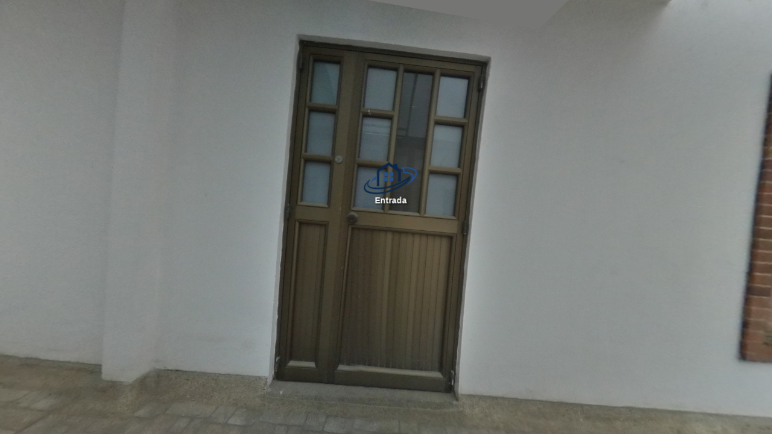

--- FILE ---
content_type: text/xml
request_url: https://casa360colombia.com/ftp/toures/7502832/tourdata/tour.xml
body_size: 81293
content:
<?xml version="1.0" encoding="UTF-8"?>
<krpano version="1.19-pr16"
        onstart="startup"
        logkey="false"
        bgcolor="#ffffff"
        projectfloorplanurl=""
        projecttitleid="project_title"
        projectdescriptionid="">


  <security cors="">
    <!--
    <crossdomainxml url="http://RESSOURCES_URL/crossdomain.xml" />
    -->
    <allowdomain domain="*" />
  </security>

  <krpano tour_firststartactiondone="false" />
  <events name="startbehavioursevents" onxmlcomplete="startbehavioursxmlcompleteaction();" keep="true"/>

  <!-- generated by Panotour Pro V2.5.14 64bits : 05-06-2024 09-39-11 -->
  <!-- Project file : C:/Users/Casa 360/Desktop/CASA 360/TOURS/Diana Nieto 7502832/tour/tour.kpt -->
  <!-- Plugins and Spot Styles -->
  <include url="%FIRSTXML%/tour_skin.xml"/>
  <!-- Core actions -->
  <include url="%FIRSTXML%/tour_core.xml"/>
  <!-- Tour Messages -->
  <include url="%FIRSTXML%/tour_messages_es.xml"/>

  <action name="startup">

    if (s !== null, if (startscene === null OR startscene === "undefined", set(startscene, get(s));); );
    if (startscene === null OR startscene === "undefined",
      set(startscene, pano37);
    );
    if(startlanguage !== null AND startlanguage !== "undefined",
      set(tour_language, get(startlanguage));
    );
    if(starttime !== null AND starttime !== "undefined" AND starttime GT 0,
      set(videoscenestarttime, get(starttime));
    ,
      set(videoscenestarttime, 0);
    );
    mainloadsceneStartup(get(startscene));
    if (h !== null,
      if (v !== null,
        if (f !== null,
          lookat(get(h), get(v), get(f));
         ,
          lookat(get(h), get(v));
        );
      ,
        if (f !== null,
          lookat(get(h), get(view.vlookat), get(f));
         ,
          lookat(get(h), get(view.vlookat));
        );
      );
    ,
      if (v !== null,
        if (f !== null,
          lookat(get(view.hlookat), get(v), get(f));
         ,
          lookat(get(view.hlookat), get(v));
        );
      ,
        if (f !== null,
          lookat(get(view.hlookat), get(view.vlookat), get(f));
        );
      );
    );
  </action>

  <!-- 19 Groups -->

  <!-- Group Grupo 65 : 1 panoramas -->
  
<!-- **** @PanoName="SAM_100_0045" @PanoFile="C:/Users/Casa 360/Desktop/CASA 360/TOURS/Diana Nieto 7502832/fotos/SAM_100_0045.jpg" **** -->
<!-- **** Width="5472px" Height="2736px" **** -->
<scene name="pano37"
       heading="0"
       thumburl="%FIRSTXML%/sam_100_0045_37/thumbnail.jpg"
       backgroundsound=""
       backgroundsoundloops="0"
       haspolygons="false"
       titleid="pano37_title"
       descriptionid=""
       multires="true"
       planar="false"
       full360="true"
       video="false"
       seen="false">
    <autorotate horizon="0.000000" tofov="90.000000" waittime="1" speed="5"/>
    <panoview h="-80.100000" v="0.000000" fov="90.000000" hmin="-180" hmax="180" vmin="-90" vmax="90" fovmax="90" />
    <view fisheye="0"
          limitview="range"
          hlookatmin="-180"
          hlookatmax="180"
          vlookatmin="-90"
          vlookatmax="90"
          maxpixelzoom="1.0"
          fovtype="VFOV"
          fovmax="90"
          fov="90.000000"
          hlookat="-80.100000"
          vlookat="0.000000"/>
    <preview url="%FIRSTXML%/sam_100_0045_37/preview.jpg" type="CUBESTRIP" striporder="FRBLUD" />
    <image type="CUBE" multires="true" baseindex="0" tilesize="512" devices="!androidstock|webgl">
      <level tiledimagewidth="2048" tiledimageheight="2048">
          <front url="sam_100_0045_37/0/1/%v_%u.jpg"/>
          <right url="sam_100_0045_37/1/1/%v_%u.jpg"/>
          <back  url="sam_100_0045_37/2/1/%v_%u.jpg"/>
          <left  url="sam_100_0045_37/3/1/%v_%u.jpg"/>
          <up    url="sam_100_0045_37/4/1/%v_%u.jpg"/>
          <down  url="sam_100_0045_37/5/1/%v_%u.jpg"/>
      </level>
      <level tiledimagewidth="1024" tiledimageheight="1024">
          <front url="sam_100_0045_37/0/0/%v_%u.jpg"/>
          <right url="sam_100_0045_37/1/0/%v_%u.jpg"/>
          <back  url="sam_100_0045_37/2/0/%v_%u.jpg"/>
          <left  url="sam_100_0045_37/3/0/%v_%u.jpg"/>
          <up    url="sam_100_0045_37/4/0/%v_%u.jpg"/>
          <down  url="sam_100_0045_37/5/0/%v_%u.jpg"/>
      </level>
    </image>
    <image type="CUBE" devices="androidstock.and.no-webgl">
      <front url="sam_100_0045_37/mobile/0.jpg"/>
      <right url="sam_100_0045_37/mobile/1.jpg"/>
      <back  url="sam_100_0045_37/mobile/2.jpg"/>
      <left  url="sam_100_0045_37/mobile/3.jpg"/>
      <up    url="sam_100_0045_37/mobile/4.jpg"/>
      <down  url="sam_100_0045_37/mobile/5.jpg"/>
    </image>




  <!-- **** 1 Point Spots **** -->



  <hotspot name="spotpoint106"
           ath="-78.913797" atv="-10.106998"
           style="IconDefaultPointSpotStyle"
           tag="point"
           descriptionid=""
           linktarget="pano13"
           onclick="onclickspotpoint106"
           tooltip="spotpoint106_tooltip"
           />
  <hotspot name="spotpoint106" devices="flash" zorder="3"/>
  <hotspot name="spotpoint106" devices="html5" zorder="3" zorder2="1"/>
  <action name="onclickspotpoint106">
  
        mainloadscene(pano13);lookat(87.300000, 0.900000, 90.000000);


  </action>



  <action name="hidepanopointspots">

    set(hotspot[spotpoint106].visible, false);
  </action>
  <action name="showpanopointspots">

  
  set(hotspot[spotpoint106].visible, true);
  </action>
  <events name="pano37stopanimatedspots" onremovepano="" />


  <action name="showpanospotsaction">
    if (tour_displayspots,
    showpanopointspots();
    );
  </action>
  <action name="hidepanospotsaction">
    hidepanopointspots();
  </action>



</scene>

  <!-- Group Grupo 39 : 1 panoramas -->
  
<!-- **** @PanoName="SAM_100_0019" @PanoFile="C:/Users/Casa 360/Desktop/CASA 360/TOURS/Diana Nieto 7502832/fotos/SAM_100_0019.jpg" **** -->
<!-- **** Width="5472px" Height="2736px" **** -->
<scene name="pano11"
       heading="0"
       thumburl="%FIRSTXML%/sam_100_0019_11/thumbnail.jpg"
       backgroundsound=""
       backgroundsoundloops="0"
       haspolygons="false"
       titleid="pano11_title"
       descriptionid=""
       multires="true"
       planar="false"
       full360="true"
       video="false"
       seen="false">
    <autorotate horizon="0.000000" tofov="90.000000" waittime="1" speed="5"/>
    <panoview h="0.000000" v="0.000000" fov="90.000000" hmin="-180" hmax="180" vmin="-90" vmax="90" fovmax="90" />
    <view fisheye="0"
          limitview="range"
          hlookatmin="-180"
          hlookatmax="180"
          vlookatmin="-90"
          vlookatmax="90"
          maxpixelzoom="1.0"
          fovtype="VFOV"
          fovmax="90"
          fov="90.000000"
          hlookat="0.000000"
          vlookat="0.000000"/>
    <preview url="%FIRSTXML%/sam_100_0019_11/preview.jpg" type="CUBESTRIP" striporder="FRBLUD" />
    <image type="CUBE" multires="true" baseindex="0" tilesize="512" devices="!androidstock|webgl">
      <level tiledimagewidth="2048" tiledimageheight="2048">
          <front url="sam_100_0019_11/0/1/%v_%u.jpg"/>
          <right url="sam_100_0019_11/1/1/%v_%u.jpg"/>
          <back  url="sam_100_0019_11/2/1/%v_%u.jpg"/>
          <left  url="sam_100_0019_11/3/1/%v_%u.jpg"/>
          <up    url="sam_100_0019_11/4/1/%v_%u.jpg"/>
          <down  url="sam_100_0019_11/5/1/%v_%u.jpg"/>
      </level>
      <level tiledimagewidth="1024" tiledimageheight="1024">
          <front url="sam_100_0019_11/0/0/%v_%u.jpg"/>
          <right url="sam_100_0019_11/1/0/%v_%u.jpg"/>
          <back  url="sam_100_0019_11/2/0/%v_%u.jpg"/>
          <left  url="sam_100_0019_11/3/0/%v_%u.jpg"/>
          <up    url="sam_100_0019_11/4/0/%v_%u.jpg"/>
          <down  url="sam_100_0019_11/5/0/%v_%u.jpg"/>
      </level>
    </image>
    <image type="CUBE" devices="androidstock.and.no-webgl">
      <front url="sam_100_0019_11/mobile/0.jpg"/>
      <right url="sam_100_0019_11/mobile/1.jpg"/>
      <back  url="sam_100_0019_11/mobile/2.jpg"/>
      <left  url="sam_100_0019_11/mobile/3.jpg"/>
      <up    url="sam_100_0019_11/mobile/4.jpg"/>
      <down  url="sam_100_0019_11/mobile/5.jpg"/>
    </image>




  <!-- **** 2 Point Spots **** -->



  <hotspot name="spotpoint67"
           ath="-170.298216" atv="-2.264938"
           style="IconDefaultPointSpotStyle"
           tag="point"
           descriptionid=""
           linktarget="pano13"
           onclick="onclickspotpoint67"
           tooltip="spotpoint67_tooltip"
           />
  <hotspot name="spotpoint67" devices="flash" zorder="3"/>
  <hotspot name="spotpoint67" devices="html5" zorder="3" zorder2="1"/>
  <action name="onclickspotpoint67">
  
        mainloadscene(pano13);lookat(get(panoview.h), get(panoview.v), get(panoview.fov));


  </action>





  <hotspot name="spotpoint81"
           ath="-104.385239" atv="-3.103380"
           style="IconDefaultPointSpotStyle"
           tag="point"
           descriptionid=""
           linktarget="pano21"
           onclick="onclickspotpoint81"
           tooltip="spotpoint81_tooltip"
           />
  <hotspot name="spotpoint81" devices="flash" zorder="3"/>
  <hotspot name="spotpoint81" devices="html5" zorder="3" zorder2="1"/>
  <action name="onclickspotpoint81">
  
        mainloadscene(pano21);lookat(-94.950000, -5.400000, 90.000000);


  </action>



  <action name="hidepanopointspots">

    set(hotspot[spotpoint67].visible, false);

    set(hotspot[spotpoint81].visible, false);
  </action>
  <action name="showpanopointspots">

  
  set(hotspot[spotpoint67].visible, true);

  
  set(hotspot[spotpoint81].visible, true);
  </action>
  <events name="pano11stopanimatedspots" onremovepano="" />


  <action name="showpanospotsaction">
    if (tour_displayspots,
    showpanopointspots();
    );
  </action>
  <action name="hidepanospotsaction">
    hidepanopointspots();
  </action>



</scene>

  <!-- Group Grupo 41 : 1 panoramas -->
  
<!-- **** @PanoName="SAM_100_0021" @PanoFile="C:/Users/Casa 360/Desktop/CASA 360/TOURS/Diana Nieto 7502832/fotos/SAM_100_0021.jpg" **** -->
<!-- **** Width="5472px" Height="2736px" **** -->
<scene name="pano13"
       heading="0"
       thumburl="%FIRSTXML%/sam_100_0021_13/thumbnail.jpg"
       backgroundsound=""
       backgroundsoundloops="0"
       haspolygons="false"
       titleid="pano13_title"
       descriptionid=""
       multires="true"
       planar="false"
       full360="true"
       video="false"
       seen="false">
    <autorotate horizon="0.000000" tofov="90.000000" waittime="1" speed="5"/>
    <panoview h="0.000000" v="0.000000" fov="90.000000" hmin="-180" hmax="180" vmin="-90" vmax="90" fovmax="90" />
    <view fisheye="0"
          limitview="range"
          hlookatmin="-180"
          hlookatmax="180"
          vlookatmin="-90"
          vlookatmax="90"
          maxpixelzoom="1.0"
          fovtype="VFOV"
          fovmax="90"
          fov="90.000000"
          hlookat="0.000000"
          vlookat="0.000000"/>
    <preview url="%FIRSTXML%/sam_100_0021_13/preview.jpg" type="CUBESTRIP" striporder="FRBLUD" />
    <image type="CUBE" multires="true" baseindex="0" tilesize="512" devices="!androidstock|webgl">
      <level tiledimagewidth="2048" tiledimageheight="2048">
          <front url="sam_100_0021_13/0/1/%v_%u.jpg"/>
          <right url="sam_100_0021_13/1/1/%v_%u.jpg"/>
          <back  url="sam_100_0021_13/2/1/%v_%u.jpg"/>
          <left  url="sam_100_0021_13/3/1/%v_%u.jpg"/>
          <up    url="sam_100_0021_13/4/1/%v_%u.jpg"/>
          <down  url="sam_100_0021_13/5/1/%v_%u.jpg"/>
      </level>
      <level tiledimagewidth="1024" tiledimageheight="1024">
          <front url="sam_100_0021_13/0/0/%v_%u.jpg"/>
          <right url="sam_100_0021_13/1/0/%v_%u.jpg"/>
          <back  url="sam_100_0021_13/2/0/%v_%u.jpg"/>
          <left  url="sam_100_0021_13/3/0/%v_%u.jpg"/>
          <up    url="sam_100_0021_13/4/0/%v_%u.jpg"/>
          <down  url="sam_100_0021_13/5/0/%v_%u.jpg"/>
      </level>
    </image>
    <image type="CUBE" devices="androidstock.and.no-webgl">
      <front url="sam_100_0021_13/mobile/0.jpg"/>
      <right url="sam_100_0021_13/mobile/1.jpg"/>
      <back  url="sam_100_0021_13/mobile/2.jpg"/>
      <left  url="sam_100_0021_13/mobile/3.jpg"/>
      <up    url="sam_100_0021_13/mobile/4.jpg"/>
      <down  url="sam_100_0021_13/mobile/5.jpg"/>
    </image>




  <!-- **** 6 Point Spots **** -->



  <hotspot name="spotpoint71"
           ath="176.092558" atv="-0.882361"
           style="IconDefaultPointSpotStyle"
           tag="point"
           descriptionid=""
           linktarget="pano11"
           onclick="onclickspotpoint71"
           tooltip="spotpoint71_tooltip"
           />
  <hotspot name="spotpoint71" devices="flash" zorder="3"/>
  <hotspot name="spotpoint71" devices="html5" zorder="3" zorder2="1"/>
  <action name="onclickspotpoint71">
  
        mainloadscene(pano11);lookat(6.300000, 0.450000, 90.000000);


  </action>





  <hotspot name="spotpoint72"
           ath="36.627839" atv="-0.965703"
           style="IconDefaultPointSpotStyle"
           tag="point"
           descriptionid=""
           linktarget="pano14"
           onclick="onclickspotpoint72"
           tooltip="spotpoint72_tooltip"
           />
  <hotspot name="spotpoint72" devices="flash" zorder="3"/>
  <hotspot name="spotpoint72" devices="html5" zorder="3" zorder2="1"/>
  <action name="onclickspotpoint72">
  
        mainloadscene(pano14);lookat(get(panoview.h), get(panoview.v), get(panoview.fov));


  </action>





  <hotspot name="spotpoint74"
           ath="-1.380597" atv="-0.965520"
           style="IconDefaultPointSpotStyle"
           tag="point"
           descriptionid=""
           linktarget="pano15"
           onclick="onclickspotpoint74"
           tooltip="spotpoint74_tooltip"
           />
  <hotspot name="spotpoint74" devices="flash" zorder="3"/>
  <hotspot name="spotpoint74" devices="html5" zorder="3" zorder2="1"/>
  <action name="onclickspotpoint74">
  
        mainloadscene(pano15);lookat(-2.700000, -0.450000, 90.000000);


  </action>





  <hotspot name="spotpoint79"
           ath="86.463003" atv="-0.794159"
           style="IconDefaultPointSpotStyle"
           tag="point"
           descriptionid=""
           linktarget="pano18"
           onclick="onclickspotpoint79"
           tooltip="spotpoint79_tooltip"
           />
  <hotspot name="spotpoint79" devices="flash" zorder="3"/>
  <hotspot name="spotpoint79" devices="html5" zorder="3" zorder2="1"/>
  <action name="onclickspotpoint79">
  
        mainloadscene(pano18);lookat(get(panoview.h), get(panoview.v), get(panoview.fov));


  </action>





  <hotspot name="spotpoint83"
           ath="106.234918" atv="0.294120"
           style="IconDefaultPointSpotStyle"
           tag="point"
           descriptionid=""
           linktarget="pano22"
           onclick="onclickspotpoint83"
           tooltip="spotpoint83_tooltip"
           />
  <hotspot name="spotpoint83" devices="flash" zorder="3"/>
  <hotspot name="spotpoint83" devices="html5" zorder="3" zorder2="1"/>
  <action name="onclickspotpoint83">
  
        mainloadscene(pano22);lookat(152.550000, 0.450000, 90.000000);


  </action>





  <hotspot name="spotpoint105"
           ath="-131.976362" atv="-5.716801"
           style="IconDefaultPointSpotStyle"
           tag="point"
           descriptionid=""
           linktarget="pano37"
           onclick="onclickspotpoint105"
           tooltip="spotpoint105_tooltip"
           />
  <hotspot name="spotpoint105" devices="flash" zorder="3"/>
  <hotspot name="spotpoint105" devices="html5" zorder="3" zorder2="1"/>
  <action name="onclickspotpoint105">
  
        mainloadscene(pano37);lookat(98.100000, -0.900000, 90.000000);


  </action>



  <action name="hidepanopointspots">

    set(hotspot[spotpoint71].visible, false);

    set(hotspot[spotpoint72].visible, false);

    set(hotspot[spotpoint74].visible, false);

    set(hotspot[spotpoint79].visible, false);

    set(hotspot[spotpoint83].visible, false);

    set(hotspot[spotpoint105].visible, false);
  </action>
  <action name="showpanopointspots">

  
  set(hotspot[spotpoint71].visible, true);

  
  set(hotspot[spotpoint72].visible, true);

  
  set(hotspot[spotpoint74].visible, true);

  
  set(hotspot[spotpoint79].visible, true);

  
  set(hotspot[spotpoint83].visible, true);

  
  set(hotspot[spotpoint105].visible, true);
  </action>
  <events name="pano13stopanimatedspots" onremovepano="" />


  <action name="showpanospotsaction">
    if (tour_displayspots,
    showpanopointspots();
    );
  </action>
  <action name="hidepanospotsaction">
    hidepanopointspots();
  </action>



</scene>

  <!-- Group Grupo 42 : 1 panoramas -->
  
<!-- **** @PanoName="SAM_100_0022" @PanoFile="C:/Users/Casa 360/Desktop/CASA 360/TOURS/Diana Nieto 7502832/fotos/SAM_100_0022.jpg" **** -->
<!-- **** Width="5472px" Height="2736px" **** -->
<scene name="pano14"
       heading="0"
       thumburl="%FIRSTXML%/sam_100_0022_14/thumbnail.jpg"
       backgroundsound=""
       backgroundsoundloops="0"
       haspolygons="false"
       titleid="pano14_title"
       descriptionid=""
       multires="true"
       planar="false"
       full360="true"
       video="false"
       seen="false">
    <autorotate horizon="0.000000" tofov="90.000000" waittime="1" speed="5"/>
    <panoview h="0.000000" v="0.000000" fov="90.000000" hmin="-180" hmax="180" vmin="-90" vmax="90" fovmax="90" />
    <view fisheye="0"
          limitview="range"
          hlookatmin="-180"
          hlookatmax="180"
          vlookatmin="-90"
          vlookatmax="90"
          maxpixelzoom="1.0"
          fovtype="VFOV"
          fovmax="90"
          fov="90.000000"
          hlookat="0.000000"
          vlookat="0.000000"/>
    <preview url="%FIRSTXML%/sam_100_0022_14/preview.jpg" type="CUBESTRIP" striporder="FRBLUD" />
    <image type="CUBE" multires="true" baseindex="0" tilesize="512" devices="!androidstock|webgl">
      <level tiledimagewidth="2048" tiledimageheight="2048">
          <front url="sam_100_0022_14/0/1/%v_%u.jpg"/>
          <right url="sam_100_0022_14/1/1/%v_%u.jpg"/>
          <back  url="sam_100_0022_14/2/1/%v_%u.jpg"/>
          <left  url="sam_100_0022_14/3/1/%v_%u.jpg"/>
          <up    url="sam_100_0022_14/4/1/%v_%u.jpg"/>
          <down  url="sam_100_0022_14/5/1/%v_%u.jpg"/>
      </level>
      <level tiledimagewidth="1024" tiledimageheight="1024">
          <front url="sam_100_0022_14/0/0/%v_%u.jpg"/>
          <right url="sam_100_0022_14/1/0/%v_%u.jpg"/>
          <back  url="sam_100_0022_14/2/0/%v_%u.jpg"/>
          <left  url="sam_100_0022_14/3/0/%v_%u.jpg"/>
          <up    url="sam_100_0022_14/4/0/%v_%u.jpg"/>
          <down  url="sam_100_0022_14/5/0/%v_%u.jpg"/>
      </level>
    </image>
    <image type="CUBE" devices="androidstock.and.no-webgl">
      <front url="sam_100_0022_14/mobile/0.jpg"/>
      <right url="sam_100_0022_14/mobile/1.jpg"/>
      <back  url="sam_100_0022_14/mobile/2.jpg"/>
      <left  url="sam_100_0022_14/mobile/3.jpg"/>
      <up    url="sam_100_0022_14/mobile/4.jpg"/>
      <down  url="sam_100_0022_14/mobile/5.jpg"/>
    </image>




  <!-- **** 1 Point Spots **** -->



  <hotspot name="spotpoint73"
           ath="-175.282164" atv="0.000000"
           style="IconDefaultPointSpotStyle"
           tag="point"
           descriptionid=""
           linktarget="pano13"
           onclick="onclickspotpoint73"
           tooltip="spotpoint73_tooltip"
           />
  <hotspot name="spotpoint73" devices="flash" zorder="3"/>
  <hotspot name="spotpoint73" devices="html5" zorder="3" zorder2="1"/>
  <action name="onclickspotpoint73">
  
        mainloadscene(pano13);lookat(-94.050000, 0.000000, 90.000000);


  </action>



  <action name="hidepanopointspots">

    set(hotspot[spotpoint73].visible, false);
  </action>
  <action name="showpanopointspots">

  
  set(hotspot[spotpoint73].visible, true);
  </action>
  <events name="pano14stopanimatedspots" onremovepano="" />


  <action name="showpanospotsaction">
    if (tour_displayspots,
    showpanopointspots();
    );
  </action>
  <action name="hidepanospotsaction">
    hidepanopointspots();
  </action>



</scene>

  <!-- Group Grupo 43 : 1 panoramas -->
  
<!-- **** @PanoName="SAM_100_0023" @PanoFile="C:/Users/Casa 360/Desktop/CASA 360/TOURS/Diana Nieto 7502832/fotos/SAM_100_0023.jpg" **** -->
<!-- **** Width="5472px" Height="2736px" **** -->
<scene name="pano15"
       heading="0"
       thumburl="%FIRSTXML%/sam_100_0023_15/thumbnail.jpg"
       backgroundsound=""
       backgroundsoundloops="0"
       haspolygons="false"
       titleid="pano15_title"
       descriptionid=""
       multires="true"
       planar="false"
       full360="true"
       video="false"
       seen="false">
    <autorotate horizon="0.000000" tofov="90.000000" waittime="1" speed="5"/>
    <panoview h="0.000000" v="0.000000" fov="90.000000" hmin="-180" hmax="180" vmin="-90" vmax="90" fovmax="90" />
    <view fisheye="0"
          limitview="range"
          hlookatmin="-180"
          hlookatmax="180"
          vlookatmin="-90"
          vlookatmax="90"
          maxpixelzoom="1.0"
          fovtype="VFOV"
          fovmax="90"
          fov="90.000000"
          hlookat="0.000000"
          vlookat="0.000000"/>
    <preview url="%FIRSTXML%/sam_100_0023_15/preview.jpg" type="CUBESTRIP" striporder="FRBLUD" />
    <image type="CUBE" multires="true" baseindex="0" tilesize="512" devices="!androidstock|webgl">
      <level tiledimagewidth="2048" tiledimageheight="2048">
          <front url="sam_100_0023_15/0/1/%v_%u.jpg"/>
          <right url="sam_100_0023_15/1/1/%v_%u.jpg"/>
          <back  url="sam_100_0023_15/2/1/%v_%u.jpg"/>
          <left  url="sam_100_0023_15/3/1/%v_%u.jpg"/>
          <up    url="sam_100_0023_15/4/1/%v_%u.jpg"/>
          <down  url="sam_100_0023_15/5/1/%v_%u.jpg"/>
      </level>
      <level tiledimagewidth="1024" tiledimageheight="1024">
          <front url="sam_100_0023_15/0/0/%v_%u.jpg"/>
          <right url="sam_100_0023_15/1/0/%v_%u.jpg"/>
          <back  url="sam_100_0023_15/2/0/%v_%u.jpg"/>
          <left  url="sam_100_0023_15/3/0/%v_%u.jpg"/>
          <up    url="sam_100_0023_15/4/0/%v_%u.jpg"/>
          <down  url="sam_100_0023_15/5/0/%v_%u.jpg"/>
      </level>
    </image>
    <image type="CUBE" devices="androidstock.and.no-webgl">
      <front url="sam_100_0023_15/mobile/0.jpg"/>
      <right url="sam_100_0023_15/mobile/1.jpg"/>
      <back  url="sam_100_0023_15/mobile/2.jpg"/>
      <left  url="sam_100_0023_15/mobile/3.jpg"/>
      <up    url="sam_100_0023_15/mobile/4.jpg"/>
      <down  url="sam_100_0023_15/mobile/5.jpg"/>
    </image>




  <!-- **** 2 Point Spots **** -->



  <hotspot name="spotpoint75"
           ath="165.520792" atv="-6.608341"
           style="IconDefaultPointSpotStyle"
           tag="point"
           descriptionid=""
           linktarget="pano13"
           onclick="onclickspotpoint75"
           tooltip="spotpoint75_tooltip"
           />
  <hotspot name="spotpoint75" devices="flash" zorder="3"/>
  <hotspot name="spotpoint75" devices="html5" zorder="3" zorder2="1"/>
  <action name="onclickspotpoint75">
  
        mainloadscene(pano13);lookat(170.100000, 0.450000, 90.000000);


  </action>





  <hotspot name="spotpoint76"
           ath="-124.222321" atv="-5.443559"
           style="IconDefaultPointSpotStyle"
           tag="point"
           descriptionid=""
           linktarget="pano16"
           onclick="onclickspotpoint76"
           tooltip="spotpoint76_tooltip"
           />
  <hotspot name="spotpoint76" devices="flash" zorder="3"/>
  <hotspot name="spotpoint76" devices="html5" zorder="3" zorder2="1"/>
  <action name="onclickspotpoint76">
  
        mainloadscene(pano16);lookat(get(panoview.h), get(panoview.v), get(panoview.fov));


  </action>



  <action name="hidepanopointspots">

    set(hotspot[spotpoint75].visible, false);

    set(hotspot[spotpoint76].visible, false);
  </action>
  <action name="showpanopointspots">

  
  set(hotspot[spotpoint75].visible, true);

  
  set(hotspot[spotpoint76].visible, true);
  </action>
  <events name="pano15stopanimatedspots" onremovepano="" />


  <action name="showpanospotsaction">
    if (tour_displayspots,
    showpanopointspots();
    );
  </action>
  <action name="hidepanospotsaction">
    hidepanopointspots();
  </action>



</scene>

  <!-- Group Grupo 44 : 1 panoramas -->
  
<!-- **** @PanoName="SAM_100_0024" @PanoFile="C:/Users/Casa 360/Desktop/CASA 360/TOURS/Diana Nieto 7502832/fotos/SAM_100_0024.jpg" **** -->
<!-- **** Width="5472px" Height="2736px" **** -->
<scene name="pano16"
       heading="0"
       thumburl="%FIRSTXML%/sam_100_0024_16/thumbnail.jpg"
       backgroundsound=""
       backgroundsoundloops="0"
       haspolygons="false"
       titleid="pano16_title"
       descriptionid=""
       multires="true"
       planar="false"
       full360="true"
       video="false"
       seen="false">
    <autorotate horizon="0.000000" tofov="90.000000" waittime="1" speed="5"/>
    <panoview h="0.000000" v="0.000000" fov="90.000000" hmin="-180" hmax="180" vmin="-90" vmax="90" fovmax="90" />
    <view fisheye="0"
          limitview="range"
          hlookatmin="-180"
          hlookatmax="180"
          vlookatmin="-90"
          vlookatmax="90"
          maxpixelzoom="1.0"
          fovtype="VFOV"
          fovmax="90"
          fov="90.000000"
          hlookat="0.000000"
          vlookat="0.000000"/>
    <preview url="%FIRSTXML%/sam_100_0024_16/preview.jpg" type="CUBESTRIP" striporder="FRBLUD" />
    <image type="CUBE" multires="true" baseindex="0" tilesize="512" devices="!androidstock|webgl">
      <level tiledimagewidth="2048" tiledimageheight="2048">
          <front url="sam_100_0024_16/0/1/%v_%u.jpg"/>
          <right url="sam_100_0024_16/1/1/%v_%u.jpg"/>
          <back  url="sam_100_0024_16/2/1/%v_%u.jpg"/>
          <left  url="sam_100_0024_16/3/1/%v_%u.jpg"/>
          <up    url="sam_100_0024_16/4/1/%v_%u.jpg"/>
          <down  url="sam_100_0024_16/5/1/%v_%u.jpg"/>
      </level>
      <level tiledimagewidth="1024" tiledimageheight="1024">
          <front url="sam_100_0024_16/0/0/%v_%u.jpg"/>
          <right url="sam_100_0024_16/1/0/%v_%u.jpg"/>
          <back  url="sam_100_0024_16/2/0/%v_%u.jpg"/>
          <left  url="sam_100_0024_16/3/0/%v_%u.jpg"/>
          <up    url="sam_100_0024_16/4/0/%v_%u.jpg"/>
          <down  url="sam_100_0024_16/5/0/%v_%u.jpg"/>
      </level>
    </image>
    <image type="CUBE" devices="androidstock.and.no-webgl">
      <front url="sam_100_0024_16/mobile/0.jpg"/>
      <right url="sam_100_0024_16/mobile/1.jpg"/>
      <back  url="sam_100_0024_16/mobile/2.jpg"/>
      <left  url="sam_100_0024_16/mobile/3.jpg"/>
      <up    url="sam_100_0024_16/mobile/4.jpg"/>
      <down  url="sam_100_0024_16/mobile/5.jpg"/>
    </image>




  <!-- **** 1 Point Spots **** -->



  <hotspot name="spotpoint77"
           ath="14.066277" atv="0.962645"
           style="IconDefaultPointSpotStyle"
           tag="point"
           descriptionid=""
           linktarget="pano17"
           onclick="onclickspotpoint77"
           tooltip="spotpoint77_tooltip"
           />
  <hotspot name="spotpoint77" devices="flash" zorder="3"/>
  <hotspot name="spotpoint77" devices="html5" zorder="3" zorder2="1"/>
  <action name="onclickspotpoint77">
  
        mainloadscene(pano17);lookat(-24.750000, 0.000000, 90.000000);


  </action>



  <action name="hidepanopointspots">

    set(hotspot[spotpoint77].visible, false);
  </action>
  <action name="showpanopointspots">

  
  set(hotspot[spotpoint77].visible, true);
  </action>
  <events name="pano16stopanimatedspots" onremovepano="" />


  <action name="showpanospotsaction">
    if (tour_displayspots,
    showpanopointspots();
    );
  </action>
  <action name="hidepanospotsaction">
    hidepanopointspots();
  </action>



</scene>

  <!-- Group Grupo 45 : 1 panoramas -->
  
<!-- **** @PanoName="SAM_100_0025" @PanoFile="C:/Users/Casa 360/Desktop/CASA 360/TOURS/Diana Nieto 7502832/fotos/SAM_100_0025.jpg" **** -->
<!-- **** Width="5472px" Height="2736px" **** -->
<scene name="pano17"
       heading="0"
       thumburl="%FIRSTXML%/sam_100_0025_17/thumbnail.jpg"
       backgroundsound=""
       backgroundsoundloops="0"
       haspolygons="false"
       titleid="pano17_title"
       descriptionid=""
       multires="true"
       planar="false"
       full360="true"
       video="false"
       seen="false">
    <autorotate horizon="0.000000" tofov="90.000000" waittime="1" speed="5"/>
    <panoview h="0.000000" v="0.000000" fov="90.000000" hmin="-180" hmax="180" vmin="-90" vmax="90" fovmax="90" />
    <view fisheye="0"
          limitview="range"
          hlookatmin="-180"
          hlookatmax="180"
          vlookatmin="-90"
          vlookatmax="90"
          maxpixelzoom="1.0"
          fovtype="VFOV"
          fovmax="90"
          fov="90.000000"
          hlookat="0.000000"
          vlookat="0.000000"/>
    <preview url="%FIRSTXML%/sam_100_0025_17/preview.jpg" type="CUBESTRIP" striporder="FRBLUD" />
    <image type="CUBE" multires="true" baseindex="0" tilesize="512" devices="!androidstock|webgl">
      <level tiledimagewidth="2048" tiledimageheight="2048">
          <front url="sam_100_0025_17/0/1/%v_%u.jpg"/>
          <right url="sam_100_0025_17/1/1/%v_%u.jpg"/>
          <back  url="sam_100_0025_17/2/1/%v_%u.jpg"/>
          <left  url="sam_100_0025_17/3/1/%v_%u.jpg"/>
          <up    url="sam_100_0025_17/4/1/%v_%u.jpg"/>
          <down  url="sam_100_0025_17/5/1/%v_%u.jpg"/>
      </level>
      <level tiledimagewidth="1024" tiledimageheight="1024">
          <front url="sam_100_0025_17/0/0/%v_%u.jpg"/>
          <right url="sam_100_0025_17/1/0/%v_%u.jpg"/>
          <back  url="sam_100_0025_17/2/0/%v_%u.jpg"/>
          <left  url="sam_100_0025_17/3/0/%v_%u.jpg"/>
          <up    url="sam_100_0025_17/4/0/%v_%u.jpg"/>
          <down  url="sam_100_0025_17/5/0/%v_%u.jpg"/>
      </level>
    </image>
    <image type="CUBE" devices="androidstock.and.no-webgl">
      <front url="sam_100_0025_17/mobile/0.jpg"/>
      <right url="sam_100_0025_17/mobile/1.jpg"/>
      <back  url="sam_100_0025_17/mobile/2.jpg"/>
      <left  url="sam_100_0025_17/mobile/3.jpg"/>
      <up    url="sam_100_0025_17/mobile/4.jpg"/>
      <down  url="sam_100_0025_17/mobile/5.jpg"/>
    </image>




  <!-- **** 1 Point Spots **** -->



  <hotspot name="spotpoint78"
           ath="-164.554955" atv="-0.725757"
           style="IconDefaultPointSpotStyle"
           tag="point"
           descriptionid=""
           linktarget="pano16"
           onclick="onclickspotpoint78"
           tooltip="spotpoint78_tooltip"
           />
  <hotspot name="spotpoint78" devices="flash" zorder="3"/>
  <hotspot name="spotpoint78" devices="html5" zorder="3" zorder2="1"/>
  <action name="onclickspotpoint78">
  
        mainloadscene(pano16);lookat(177.300000, 0.450000, 90.000000);


  </action>



  <action name="hidepanopointspots">

    set(hotspot[spotpoint78].visible, false);
  </action>
  <action name="showpanopointspots">

  
  set(hotspot[spotpoint78].visible, true);
  </action>
  <events name="pano17stopanimatedspots" onremovepano="" />


  <action name="showpanospotsaction">
    if (tour_displayspots,
    showpanopointspots();
    );
  </action>
  <action name="hidepanospotsaction">
    hidepanopointspots();
  </action>



</scene>

  <!-- Group Grupo 46 : 1 panoramas -->
  
<!-- **** @PanoName="SAM_100_0026" @PanoFile="C:/Users/Casa 360/Desktop/CASA 360/TOURS/Diana Nieto 7502832/fotos/SAM_100_0026.jpg" **** -->
<!-- **** Width="5472px" Height="2736px" **** -->
<scene name="pano18"
       heading="0"
       thumburl="%FIRSTXML%/sam_100_0026_18/thumbnail.jpg"
       backgroundsound=""
       backgroundsoundloops="0"
       haspolygons="false"
       titleid="pano18_title"
       descriptionid=""
       multires="true"
       planar="false"
       full360="true"
       video="false"
       seen="false">
    <autorotate horizon="0.000000" tofov="90.000000" waittime="1" speed="5"/>
    <panoview h="0.000000" v="0.000000" fov="90.000000" hmin="-180" hmax="180" vmin="-90" vmax="90" fovmax="90" />
    <view fisheye="0"
          limitview="range"
          hlookatmin="-180"
          hlookatmax="180"
          vlookatmin="-90"
          vlookatmax="90"
          maxpixelzoom="1.0"
          fovtype="VFOV"
          fovmax="90"
          fov="90.000000"
          hlookat="0.000000"
          vlookat="0.000000"/>
    <preview url="%FIRSTXML%/sam_100_0026_18/preview.jpg" type="CUBESTRIP" striporder="FRBLUD" />
    <image type="CUBE" multires="true" baseindex="0" tilesize="512" devices="!androidstock|webgl">
      <level tiledimagewidth="2048" tiledimageheight="2048">
          <front url="sam_100_0026_18/0/1/%v_%u.jpg"/>
          <right url="sam_100_0026_18/1/1/%v_%u.jpg"/>
          <back  url="sam_100_0026_18/2/1/%v_%u.jpg"/>
          <left  url="sam_100_0026_18/3/1/%v_%u.jpg"/>
          <up    url="sam_100_0026_18/4/1/%v_%u.jpg"/>
          <down  url="sam_100_0026_18/5/1/%v_%u.jpg"/>
      </level>
      <level tiledimagewidth="1024" tiledimageheight="1024">
          <front url="sam_100_0026_18/0/0/%v_%u.jpg"/>
          <right url="sam_100_0026_18/1/0/%v_%u.jpg"/>
          <back  url="sam_100_0026_18/2/0/%v_%u.jpg"/>
          <left  url="sam_100_0026_18/3/0/%v_%u.jpg"/>
          <up    url="sam_100_0026_18/4/0/%v_%u.jpg"/>
          <down  url="sam_100_0026_18/5/0/%v_%u.jpg"/>
      </level>
    </image>
    <image type="CUBE" devices="androidstock.and.no-webgl">
      <front url="sam_100_0026_18/mobile/0.jpg"/>
      <right url="sam_100_0026_18/mobile/1.jpg"/>
      <back  url="sam_100_0026_18/mobile/2.jpg"/>
      <left  url="sam_100_0026_18/mobile/3.jpg"/>
      <up    url="sam_100_0026_18/mobile/4.jpg"/>
      <down  url="sam_100_0026_18/mobile/5.jpg"/>
    </image>




  <!-- **** 1 Point Spots **** -->



  <hotspot name="spotpoint80"
           ath="173.892245" atv="-17.339398"
           style="IconDefaultPointSpotStyle"
           tag="point"
           descriptionid=""
           linktarget="pano13"
           onclick="onclickspotpoint80"
           tooltip="spotpoint80_tooltip"
           />
  <hotspot name="spotpoint80" devices="flash" zorder="3"/>
  <hotspot name="spotpoint80" devices="html5" zorder="3" zorder2="1"/>
  <action name="onclickspotpoint80">
  
        mainloadscene(pano13);lookat(-92.250000, -0.450000, 90.000000);


  </action>



  <action name="hidepanopointspots">

    set(hotspot[spotpoint80].visible, false);
  </action>
  <action name="showpanopointspots">

  
  set(hotspot[spotpoint80].visible, true);
  </action>
  <events name="pano18stopanimatedspots" onremovepano="" />


  <action name="showpanospotsaction">
    if (tour_displayspots,
    showpanopointspots();
    );
  </action>
  <action name="hidepanospotsaction">
    hidepanopointspots();
  </action>



</scene>

  <!-- Group Grupo 49 : 1 panoramas -->
  
<!-- **** @PanoName="SAM_100_0029" @PanoFile="C:/Users/Casa 360/Desktop/CASA 360/TOURS/Diana Nieto 7502832/fotos/SAM_100_0029.jpg" **** -->
<!-- **** Width="5472px" Height="2736px" **** -->
<scene name="pano21"
       heading="0"
       thumburl="%FIRSTXML%/sam_100_0029_21/thumbnail.jpg"
       backgroundsound=""
       backgroundsoundloops="0"
       haspolygons="false"
       titleid="pano21_title"
       descriptionid=""
       multires="true"
       planar="false"
       full360="true"
       video="false"
       seen="false">
    <autorotate horizon="0.000000" tofov="90.000000" waittime="1" speed="5"/>
    <panoview h="0.000000" v="0.000000" fov="90.000000" hmin="-180" hmax="180" vmin="-90" vmax="90" fovmax="90" />
    <view fisheye="0"
          limitview="range"
          hlookatmin="-180"
          hlookatmax="180"
          vlookatmin="-90"
          vlookatmax="90"
          maxpixelzoom="1.0"
          fovtype="VFOV"
          fovmax="90"
          fov="90.000000"
          hlookat="0.000000"
          vlookat="0.000000"/>
    <preview url="%FIRSTXML%/sam_100_0029_21/preview.jpg" type="CUBESTRIP" striporder="FRBLUD" />
    <image type="CUBE" multires="true" baseindex="0" tilesize="512" devices="!androidstock|webgl">
      <level tiledimagewidth="2048" tiledimageheight="2048">
          <front url="sam_100_0029_21/0/1/%v_%u.jpg"/>
          <right url="sam_100_0029_21/1/1/%v_%u.jpg"/>
          <back  url="sam_100_0029_21/2/1/%v_%u.jpg"/>
          <left  url="sam_100_0029_21/3/1/%v_%u.jpg"/>
          <up    url="sam_100_0029_21/4/1/%v_%u.jpg"/>
          <down  url="sam_100_0029_21/5/1/%v_%u.jpg"/>
      </level>
      <level tiledimagewidth="1024" tiledimageheight="1024">
          <front url="sam_100_0029_21/0/0/%v_%u.jpg"/>
          <right url="sam_100_0029_21/1/0/%v_%u.jpg"/>
          <back  url="sam_100_0029_21/2/0/%v_%u.jpg"/>
          <left  url="sam_100_0029_21/3/0/%v_%u.jpg"/>
          <up    url="sam_100_0029_21/4/0/%v_%u.jpg"/>
          <down  url="sam_100_0029_21/5/0/%v_%u.jpg"/>
      </level>
    </image>
    <image type="CUBE" devices="androidstock.and.no-webgl">
      <front url="sam_100_0029_21/mobile/0.jpg"/>
      <right url="sam_100_0029_21/mobile/1.jpg"/>
      <back  url="sam_100_0029_21/mobile/2.jpg"/>
      <left  url="sam_100_0029_21/mobile/3.jpg"/>
      <up    url="sam_100_0029_21/mobile/4.jpg"/>
      <down  url="sam_100_0029_21/mobile/5.jpg"/>
    </image>




  <!-- **** 1 Point Spots **** -->



  <hotspot name="spotpoint82"
           ath="110.627646" atv="-5.229358"
           style="IconDefaultPointSpotStyle"
           tag="point"
           descriptionid=""
           linktarget="pano11"
           onclick="onclickspotpoint82"
           tooltip="spotpoint82_tooltip"
           />
  <hotspot name="spotpoint82" devices="flash" zorder="3"/>
  <hotspot name="spotpoint82" devices="html5" zorder="3" zorder2="1"/>
  <action name="onclickspotpoint82">
  
        mainloadscene(pano11);lookat(get(panoview.h), get(panoview.v), get(panoview.fov));


  </action>



  <action name="hidepanopointspots">

    set(hotspot[spotpoint82].visible, false);
  </action>
  <action name="showpanopointspots">

  
  set(hotspot[spotpoint82].visible, true);
  </action>
  <events name="pano21stopanimatedspots" onremovepano="" />


  <action name="showpanospotsaction">
    if (tour_displayspots,
    showpanopointspots();
    );
  </action>
  <action name="hidepanospotsaction">
    hidepanopointspots();
  </action>



</scene>

  <!-- Group Grupo 50 : 1 panoramas -->
  
<!-- **** @PanoName="SAM_100_0030" @PanoFile="C:/Users/Casa 360/Desktop/CASA 360/TOURS/Diana Nieto 7502832/fotos/SAM_100_0030.jpg" **** -->
<!-- **** Width="5472px" Height="2736px" **** -->
<scene name="pano22"
       heading="0"
       thumburl="%FIRSTXML%/sam_100_0030_22/thumbnail.jpg"
       backgroundsound=""
       backgroundsoundloops="0"
       haspolygons="false"
       titleid="pano22_title"
       descriptionid=""
       multires="true"
       planar="false"
       full360="true"
       video="false"
       seen="false">
    <autorotate horizon="0.000000" tofov="90.000000" waittime="1" speed="5"/>
    <panoview h="0.000000" v="0.000000" fov="90.000000" hmin="-180" hmax="180" vmin="-90" vmax="90" fovmax="90" />
    <view fisheye="0"
          limitview="range"
          hlookatmin="-180"
          hlookatmax="180"
          vlookatmin="-90"
          vlookatmax="90"
          maxpixelzoom="1.0"
          fovtype="VFOV"
          fovmax="90"
          fov="90.000000"
          hlookat="0.000000"
          vlookat="0.000000"/>
    <preview url="%FIRSTXML%/sam_100_0030_22/preview.jpg" type="CUBESTRIP" striporder="FRBLUD" />
    <image type="CUBE" multires="true" baseindex="0" tilesize="512" devices="!androidstock|webgl">
      <level tiledimagewidth="2048" tiledimageheight="2048">
          <front url="sam_100_0030_22/0/1/%v_%u.jpg"/>
          <right url="sam_100_0030_22/1/1/%v_%u.jpg"/>
          <back  url="sam_100_0030_22/2/1/%v_%u.jpg"/>
          <left  url="sam_100_0030_22/3/1/%v_%u.jpg"/>
          <up    url="sam_100_0030_22/4/1/%v_%u.jpg"/>
          <down  url="sam_100_0030_22/5/1/%v_%u.jpg"/>
      </level>
      <level tiledimagewidth="1024" tiledimageheight="1024">
          <front url="sam_100_0030_22/0/0/%v_%u.jpg"/>
          <right url="sam_100_0030_22/1/0/%v_%u.jpg"/>
          <back  url="sam_100_0030_22/2/0/%v_%u.jpg"/>
          <left  url="sam_100_0030_22/3/0/%v_%u.jpg"/>
          <up    url="sam_100_0030_22/4/0/%v_%u.jpg"/>
          <down  url="sam_100_0030_22/5/0/%v_%u.jpg"/>
      </level>
    </image>
    <image type="CUBE" devices="androidstock.and.no-webgl">
      <front url="sam_100_0030_22/mobile/0.jpg"/>
      <right url="sam_100_0030_22/mobile/1.jpg"/>
      <back  url="sam_100_0030_22/mobile/2.jpg"/>
      <left  url="sam_100_0030_22/mobile/3.jpg"/>
      <up    url="sam_100_0030_22/mobile/4.jpg"/>
      <down  url="sam_100_0030_22/mobile/5.jpg"/>
    </image>




  <!-- **** 7 Point Spots **** -->



  <hotspot name="spotpoint84"
           ath="-51.352919" atv="-5.074198"
           style="IconDefaultPointSpotStyle"
           tag="point"
           descriptionid=""
           linktarget="pano13"
           onclick="onclickspotpoint84"
           tooltip="spotpoint84_tooltip"
           />
  <hotspot name="spotpoint84" devices="flash" zorder="3"/>
  <hotspot name="spotpoint84" devices="html5" zorder="3" zorder2="1"/>
  <action name="onclickspotpoint84">
  
        mainloadscene(pano13);lookat(-93.600000, -0.900000, 90.000000);


  </action>





  <hotspot name="spotpoint85"
           ath="-90.998999" atv="-7.437959"
           style="IconDefaultPointSpotStyle"
           tag="point"
           descriptionid=""
           linktarget="pano23"
           onclick="onclickspotpoint85"
           tooltip="spotpoint85_tooltip"
           />
  <hotspot name="spotpoint85" devices="flash" zorder="3"/>
  <hotspot name="spotpoint85" devices="html5" zorder="3" zorder2="1"/>
  <action name="onclickspotpoint85">
  
        mainloadscene(pano23);lookat(-175.950000, 0.000000, 90.000000);


  </action>





  <hotspot name="spotpoint86"
           ath="-146.208203" atv="-10.416600"
           style="IconDefaultPointSpotStyle"
           tag="point"
           descriptionid=""
           linktarget="pano24"
           onclick="onclickspotpoint86"
           tooltip="spotpoint86_tooltip"
           />
  <hotspot name="spotpoint86" devices="flash" zorder="3"/>
  <hotspot name="spotpoint86" devices="html5" zorder="3" zorder2="1"/>
  <action name="onclickspotpoint86">
  
        mainloadscene(pano24);lookat(-97.200000, -1.800000, 90.000000);


  </action>





  <hotspot name="spotpoint87"
           ath="77.115247" atv="-3.529438"
           style="IconDefaultPointSpotStyle"
           tag="point"
           descriptionid=""
           linktarget="pano25"
           onclick="onclickspotpoint87"
           tooltip="spotpoint87_tooltip"
           />
  <hotspot name="spotpoint87" devices="flash" zorder="3"/>
  <hotspot name="spotpoint87" devices="html5" zorder="3" zorder2="1"/>
  <action name="onclickspotpoint87">
  
        mainloadscene(pano25);lookat(162.900000, 0.000000, 90.000000);


  </action>





  <hotspot name="spotpoint90"
           ath="43.513198" atv="-4.270678"
           style="IconDefaultPointSpotStyle"
           tag="point"
           descriptionid=""
           linktarget="pano26"
           onclick="onclickspotpoint90"
           tooltip="spotpoint90_tooltip"
           />
  <hotspot name="spotpoint90" devices="flash" zorder="3"/>
  <hotspot name="spotpoint90" devices="html5" zorder="3" zorder2="1"/>
  <action name="onclickspotpoint90">
  
        mainloadscene(pano26);lookat(-173.250000, 0.000000, 90.000000);


  </action>





  <hotspot name="spotpoint95"
           ath="103.168809" atv="-4.117679"
           style="IconDefaultPointSpotStyle"
           tag="point"
           descriptionid=""
           linktarget="pano27"
           onclick="onclickspotpoint95"
           tooltip="spotpoint95_tooltip"
           />
  <hotspot name="spotpoint95" devices="flash" zorder="3"/>
  <hotspot name="spotpoint95" devices="html5" zorder="3" zorder2="1"/>
  <action name="onclickspotpoint95">
  
        mainloadscene(pano27);lookat(-161.100000, -1.800000, 90.000000);


  </action>





  <hotspot name="spotpoint97"
           ath="-6.885359" atv="-9.669423"
           style="IconDefaultPointSpotStyle"
           tag="point"
           descriptionid=""
           linktarget="pano29"
           onclick="onclickspotpoint97"
           tooltip="spotpoint97_tooltip"
           />
  <hotspot name="spotpoint97" devices="flash" zorder="3"/>
  <hotspot name="spotpoint97" devices="html5" zorder="3" zorder2="1"/>
  <action name="onclickspotpoint97">
  
        mainloadscene(pano29);lookat(-161.100000, -2.250000, 90.000000);


  </action>



  <action name="hidepanopointspots">

    set(hotspot[spotpoint84].visible, false);

    set(hotspot[spotpoint85].visible, false);

    set(hotspot[spotpoint86].visible, false);

    set(hotspot[spotpoint87].visible, false);

    set(hotspot[spotpoint90].visible, false);

    set(hotspot[spotpoint95].visible, false);

    set(hotspot[spotpoint97].visible, false);
  </action>
  <action name="showpanopointspots">

  
  set(hotspot[spotpoint84].visible, true);

  
  set(hotspot[spotpoint85].visible, true);

  
  set(hotspot[spotpoint86].visible, true);

  
  set(hotspot[spotpoint87].visible, true);

  
  set(hotspot[spotpoint90].visible, true);

  
  set(hotspot[spotpoint95].visible, true);

  
  set(hotspot[spotpoint97].visible, true);
  </action>
  <events name="pano22stopanimatedspots" onremovepano="" />


  <action name="showpanospotsaction">
    if (tour_displayspots,
    showpanopointspots();
    );
  </action>
  <action name="hidepanospotsaction">
    hidepanopointspots();
  </action>



</scene>

  <!-- Group Grupo 51 : 1 panoramas -->
  
<!-- **** @PanoName="SAM_100_0031" @PanoFile="C:/Users/Casa 360/Desktop/CASA 360/TOURS/Diana Nieto 7502832/fotos/SAM_100_0031.jpg" **** -->
<!-- **** Width="5472px" Height="2736px" **** -->
<scene name="pano23"
       heading="0"
       thumburl="%FIRSTXML%/sam_100_0031_23/thumbnail.jpg"
       backgroundsound=""
       backgroundsoundloops="0"
       haspolygons="false"
       titleid="pano23_title"
       descriptionid=""
       multires="true"
       planar="false"
       full360="true"
       video="false"
       seen="false">
    <autorotate horizon="0.000000" tofov="90.000000" waittime="1" speed="5"/>
    <panoview h="0.000000" v="0.000000" fov="90.000000" hmin="-180" hmax="180" vmin="-90" vmax="90" fovmax="90" />
    <view fisheye="0"
          limitview="range"
          hlookatmin="-180"
          hlookatmax="180"
          vlookatmin="-90"
          vlookatmax="90"
          maxpixelzoom="1.0"
          fovtype="VFOV"
          fovmax="90"
          fov="90.000000"
          hlookat="0.000000"
          vlookat="0.000000"/>
    <preview url="%FIRSTXML%/sam_100_0031_23/preview.jpg" type="CUBESTRIP" striporder="FRBLUD" />
    <image type="CUBE" multires="true" baseindex="0" tilesize="512" devices="!androidstock|webgl">
      <level tiledimagewidth="2048" tiledimageheight="2048">
          <front url="sam_100_0031_23/0/1/%v_%u.jpg"/>
          <right url="sam_100_0031_23/1/1/%v_%u.jpg"/>
          <back  url="sam_100_0031_23/2/1/%v_%u.jpg"/>
          <left  url="sam_100_0031_23/3/1/%v_%u.jpg"/>
          <up    url="sam_100_0031_23/4/1/%v_%u.jpg"/>
          <down  url="sam_100_0031_23/5/1/%v_%u.jpg"/>
      </level>
      <level tiledimagewidth="1024" tiledimageheight="1024">
          <front url="sam_100_0031_23/0/0/%v_%u.jpg"/>
          <right url="sam_100_0031_23/1/0/%v_%u.jpg"/>
          <back  url="sam_100_0031_23/2/0/%v_%u.jpg"/>
          <left  url="sam_100_0031_23/3/0/%v_%u.jpg"/>
          <up    url="sam_100_0031_23/4/0/%v_%u.jpg"/>
          <down  url="sam_100_0031_23/5/0/%v_%u.jpg"/>
      </level>
    </image>
    <image type="CUBE" devices="androidstock.and.no-webgl">
      <front url="sam_100_0031_23/mobile/0.jpg"/>
      <right url="sam_100_0031_23/mobile/1.jpg"/>
      <back  url="sam_100_0031_23/mobile/2.jpg"/>
      <left  url="sam_100_0031_23/mobile/3.jpg"/>
      <up    url="sam_100_0031_23/mobile/4.jpg"/>
      <down  url="sam_100_0031_23/mobile/5.jpg"/>
    </image>




  <!-- **** 1 Point Spots **** -->



  <hotspot name="spotpoint94"
           ath="33.121805" atv="-3.692340"
           style="IconDefaultPointSpotStyle"
           tag="point"
           descriptionid=""
           linktarget="pano22"
           onclick="onclickspotpoint94"
           tooltip="spotpoint94_tooltip"
           />
  <hotspot name="spotpoint94" devices="flash" zorder="3"/>
  <hotspot name="spotpoint94" devices="html5" zorder="3" zorder2="1"/>
  <action name="onclickspotpoint94">
  
        mainloadscene(pano22);lookat(-27.000000, 0.000000, 90.000000);


  </action>



  <action name="hidepanopointspots">

    set(hotspot[spotpoint94].visible, false);
  </action>
  <action name="showpanopointspots">

  
  set(hotspot[spotpoint94].visible, true);
  </action>
  <events name="pano23stopanimatedspots" onremovepano="" />


  <action name="showpanospotsaction">
    if (tour_displayspots,
    showpanopointspots();
    );
  </action>
  <action name="hidepanospotsaction">
    hidepanopointspots();
  </action>



</scene>

  <!-- Group Grupo 52 : 1 panoramas -->
  
<!-- **** @PanoName="SAM_100_0032" @PanoFile="C:/Users/Casa 360/Desktop/CASA 360/TOURS/Diana Nieto 7502832/fotos/SAM_100_0032.jpg" **** -->
<!-- **** Width="5472px" Height="2736px" **** -->
<scene name="pano24"
       heading="0"
       thumburl="%FIRSTXML%/sam_100_0032_24/thumbnail.jpg"
       backgroundsound=""
       backgroundsoundloops="0"
       haspolygons="false"
       titleid="pano24_title"
       descriptionid=""
       multires="true"
       planar="false"
       full360="true"
       video="false"
       seen="false">
    <autorotate horizon="0.000000" tofov="90.000000" waittime="1" speed="5"/>
    <panoview h="0.000000" v="0.000000" fov="90.000000" hmin="-180" hmax="180" vmin="-90" vmax="90" fovmax="90" />
    <view fisheye="0"
          limitview="range"
          hlookatmin="-180"
          hlookatmax="180"
          vlookatmin="-90"
          vlookatmax="90"
          maxpixelzoom="1.0"
          fovtype="VFOV"
          fovmax="90"
          fov="90.000000"
          hlookat="0.000000"
          vlookat="0.000000"/>
    <preview url="%FIRSTXML%/sam_100_0032_24/preview.jpg" type="CUBESTRIP" striporder="FRBLUD" />
    <image type="CUBE" multires="true" baseindex="0" tilesize="512" devices="!androidstock|webgl">
      <level tiledimagewidth="2048" tiledimageheight="2048">
          <front url="sam_100_0032_24/0/1/%v_%u.jpg"/>
          <right url="sam_100_0032_24/1/1/%v_%u.jpg"/>
          <back  url="sam_100_0032_24/2/1/%v_%u.jpg"/>
          <left  url="sam_100_0032_24/3/1/%v_%u.jpg"/>
          <up    url="sam_100_0032_24/4/1/%v_%u.jpg"/>
          <down  url="sam_100_0032_24/5/1/%v_%u.jpg"/>
      </level>
      <level tiledimagewidth="1024" tiledimageheight="1024">
          <front url="sam_100_0032_24/0/0/%v_%u.jpg"/>
          <right url="sam_100_0032_24/1/0/%v_%u.jpg"/>
          <back  url="sam_100_0032_24/2/0/%v_%u.jpg"/>
          <left  url="sam_100_0032_24/3/0/%v_%u.jpg"/>
          <up    url="sam_100_0032_24/4/0/%v_%u.jpg"/>
          <down  url="sam_100_0032_24/5/0/%v_%u.jpg"/>
      </level>
    </image>
    <image type="CUBE" devices="androidstock.and.no-webgl">
      <front url="sam_100_0032_24/mobile/0.jpg"/>
      <right url="sam_100_0032_24/mobile/1.jpg"/>
      <back  url="sam_100_0032_24/mobile/2.jpg"/>
      <left  url="sam_100_0032_24/mobile/3.jpg"/>
      <up    url="sam_100_0032_24/mobile/4.jpg"/>
      <down  url="sam_100_0032_24/mobile/5.jpg"/>
    </image>




  <!-- **** 1 Point Spots **** -->



  <hotspot name="spotpoint93"
           ath="30.087004" atv="-4.570382"
           style="IconDefaultPointSpotStyle"
           tag="point"
           descriptionid=""
           linktarget="pano22"
           onclick="onclickspotpoint93"
           tooltip="spotpoint93_tooltip"
           />
  <hotspot name="spotpoint93" devices="flash" zorder="3"/>
  <hotspot name="spotpoint93" devices="html5" zorder="3" zorder2="1"/>
  <action name="onclickspotpoint93">
  
        mainloadscene(pano22);lookat(-26.100000, -0.450000, 90.000000);


  </action>



  <action name="hidepanopointspots">

    set(hotspot[spotpoint93].visible, false);
  </action>
  <action name="showpanopointspots">

  
  set(hotspot[spotpoint93].visible, true);
  </action>
  <events name="pano24stopanimatedspots" onremovepano="" />


  <action name="showpanospotsaction">
    if (tour_displayspots,
    showpanopointspots();
    );
  </action>
  <action name="hidepanospotsaction">
    hidepanopointspots();
  </action>



</scene>

  <!-- Group Grupo 53 : 1 panoramas -->
  
<!-- **** @PanoName="SAM_100_0033" @PanoFile="C:/Users/Casa 360/Desktop/CASA 360/TOURS/Diana Nieto 7502832/fotos/SAM_100_0033.jpg" **** -->
<!-- **** Width="5472px" Height="2736px" **** -->
<scene name="pano25"
       heading="0"
       thumburl="%FIRSTXML%/sam_100_0033_25/thumbnail.jpg"
       backgroundsound=""
       backgroundsoundloops="0"
       haspolygons="false"
       titleid="pano25_title"
       descriptionid=""
       multires="true"
       planar="false"
       full360="true"
       video="false"
       seen="false">
    <autorotate horizon="0.000000" tofov="90.000000" waittime="1" speed="5"/>
    <panoview h="0.000000" v="0.000000" fov="90.000000" hmin="-180" hmax="180" vmin="-90" vmax="90" fovmax="90" />
    <view fisheye="0"
          limitview="range"
          hlookatmin="-180"
          hlookatmax="180"
          vlookatmin="-90"
          vlookatmax="90"
          maxpixelzoom="1.0"
          fovtype="VFOV"
          fovmax="90"
          fov="90.000000"
          hlookat="0.000000"
          vlookat="0.000000"/>
    <preview url="%FIRSTXML%/sam_100_0033_25/preview.jpg" type="CUBESTRIP" striporder="FRBLUD" />
    <image type="CUBE" multires="true" baseindex="0" tilesize="512" devices="!androidstock|webgl">
      <level tiledimagewidth="2048" tiledimageheight="2048">
          <front url="sam_100_0033_25/0/1/%v_%u.jpg"/>
          <right url="sam_100_0033_25/1/1/%v_%u.jpg"/>
          <back  url="sam_100_0033_25/2/1/%v_%u.jpg"/>
          <left  url="sam_100_0033_25/3/1/%v_%u.jpg"/>
          <up    url="sam_100_0033_25/4/1/%v_%u.jpg"/>
          <down  url="sam_100_0033_25/5/1/%v_%u.jpg"/>
      </level>
      <level tiledimagewidth="1024" tiledimageheight="1024">
          <front url="sam_100_0033_25/0/0/%v_%u.jpg"/>
          <right url="sam_100_0033_25/1/0/%v_%u.jpg"/>
          <back  url="sam_100_0033_25/2/0/%v_%u.jpg"/>
          <left  url="sam_100_0033_25/3/0/%v_%u.jpg"/>
          <up    url="sam_100_0033_25/4/0/%v_%u.jpg"/>
          <down  url="sam_100_0033_25/5/0/%v_%u.jpg"/>
      </level>
    </image>
    <image type="CUBE" devices="androidstock.and.no-webgl">
      <front url="sam_100_0033_25/mobile/0.jpg"/>
      <right url="sam_100_0033_25/mobile/1.jpg"/>
      <back  url="sam_100_0033_25/mobile/2.jpg"/>
      <left  url="sam_100_0033_25/mobile/3.jpg"/>
      <up    url="sam_100_0033_25/mobile/4.jpg"/>
      <down  url="sam_100_0033_25/mobile/5.jpg"/>
    </image>




  <!-- **** 2 Point Spots **** -->



  <hotspot name="spotpoint88"
           ath="75.548151" atv="-1.409399"
           style="IconDefaultPointSpotStyle"
           tag="point"
           descriptionid=""
           linktarget="pano26"
           onclick="onclickspotpoint88"
           tooltip="spotpoint88_tooltip"
           />
  <hotspot name="spotpoint88" devices="flash" zorder="3"/>
  <hotspot name="spotpoint88" devices="html5" zorder="3" zorder2="1"/>
  <action name="onclickspotpoint88">
  
        mainloadscene(pano26);lookat(94.050000, 0.900000, 90.000000);


  </action>





  <hotspot name="spotpoint92"
           ath="15.856190" atv="-4.871879"
           style="IconDefaultPointSpotStyle"
           tag="point"
           descriptionid=""
           linktarget="pano22"
           onclick="onclickspotpoint92"
           tooltip="spotpoint92_tooltip"
           />
  <hotspot name="spotpoint92" devices="flash" zorder="3"/>
  <hotspot name="spotpoint92" devices="html5" zorder="3" zorder2="1"/>
  <action name="onclickspotpoint92">
  
        mainloadscene(pano22);lookat(-26.550000, 0.000000, 90.000000);


  </action>



  <action name="hidepanopointspots">

    set(hotspot[spotpoint88].visible, false);

    set(hotspot[spotpoint92].visible, false);
  </action>
  <action name="showpanopointspots">

  
  set(hotspot[spotpoint88].visible, true);

  
  set(hotspot[spotpoint92].visible, true);
  </action>
  <events name="pano25stopanimatedspots" onremovepano="" />


  <action name="showpanospotsaction">
    if (tour_displayspots,
    showpanopointspots();
    );
  </action>
  <action name="hidepanospotsaction">
    hidepanopointspots();
  </action>



</scene>

  <!-- Group Grupo 54 : 1 panoramas -->
  
<!-- **** @PanoName="SAM_100_0034" @PanoFile="C:/Users/Casa 360/Desktop/CASA 360/TOURS/Diana Nieto 7502832/fotos/SAM_100_0034.jpg" **** -->
<!-- **** Width="5472px" Height="2736px" **** -->
<scene name="pano26"
       heading="0"
       thumburl="%FIRSTXML%/sam_100_0034_26/thumbnail.jpg"
       backgroundsound=""
       backgroundsoundloops="0"
       haspolygons="false"
       titleid="pano26_title"
       descriptionid=""
       multires="true"
       planar="false"
       full360="true"
       video="false"
       seen="false">
    <autorotate horizon="0.000000" tofov="90.000000" waittime="1" speed="5"/>
    <panoview h="0.000000" v="0.000000" fov="90.000000" hmin="-180" hmax="180" vmin="-90" vmax="90" fovmax="90" />
    <view fisheye="0"
          limitview="range"
          hlookatmin="-180"
          hlookatmax="180"
          vlookatmin="-90"
          vlookatmax="90"
          maxpixelzoom="1.0"
          fovtype="VFOV"
          fovmax="90"
          fov="90.000000"
          hlookat="0.000000"
          vlookat="0.000000"/>
    <preview url="%FIRSTXML%/sam_100_0034_26/preview.jpg" type="CUBESTRIP" striporder="FRBLUD" />
    <image type="CUBE" multires="true" baseindex="0" tilesize="512" devices="!androidstock|webgl">
      <level tiledimagewidth="2048" tiledimageheight="2048">
          <front url="sam_100_0034_26/0/1/%v_%u.jpg"/>
          <right url="sam_100_0034_26/1/1/%v_%u.jpg"/>
          <back  url="sam_100_0034_26/2/1/%v_%u.jpg"/>
          <left  url="sam_100_0034_26/3/1/%v_%u.jpg"/>
          <up    url="sam_100_0034_26/4/1/%v_%u.jpg"/>
          <down  url="sam_100_0034_26/5/1/%v_%u.jpg"/>
      </level>
      <level tiledimagewidth="1024" tiledimageheight="1024">
          <front url="sam_100_0034_26/0/0/%v_%u.jpg"/>
          <right url="sam_100_0034_26/1/0/%v_%u.jpg"/>
          <back  url="sam_100_0034_26/2/0/%v_%u.jpg"/>
          <left  url="sam_100_0034_26/3/0/%v_%u.jpg"/>
          <up    url="sam_100_0034_26/4/0/%v_%u.jpg"/>
          <down  url="sam_100_0034_26/5/0/%v_%u.jpg"/>
      </level>
    </image>
    <image type="CUBE" devices="androidstock.and.no-webgl">
      <front url="sam_100_0034_26/mobile/0.jpg"/>
      <right url="sam_100_0034_26/mobile/1.jpg"/>
      <back  url="sam_100_0034_26/mobile/2.jpg"/>
      <left  url="sam_100_0034_26/mobile/3.jpg"/>
      <up    url="sam_100_0034_26/mobile/4.jpg"/>
      <down  url="sam_100_0034_26/mobile/5.jpg"/>
    </image>




  <!-- **** 2 Point Spots **** -->



  <hotspot name="spotpoint89"
           ath="-79.239964" atv="-8.983619"
           style="IconDefaultPointSpotStyle"
           tag="point"
           descriptionid=""
           linktarget="pano25"
           onclick="onclickspotpoint89"
           tooltip="spotpoint89_tooltip"
           />
  <hotspot name="spotpoint89" devices="flash" zorder="3"/>
  <hotspot name="spotpoint89" devices="html5" zorder="3" zorder2="1"/>
  <action name="onclickspotpoint89">
  
        mainloadscene(pano25);lookat(-99.450000, -0.450000, 90.000000);


  </action>





  <hotspot name="spotpoint91"
           ath="-24.228362" atv="-6.410340"
           style="IconDefaultPointSpotStyle"
           tag="point"
           descriptionid=""
           linktarget="pano22"
           onclick="onclickspotpoint91"
           tooltip="spotpoint91_tooltip"
           />
  <hotspot name="spotpoint91" devices="flash" zorder="3"/>
  <hotspot name="spotpoint91" devices="html5" zorder="3" zorder2="1"/>
  <action name="onclickspotpoint91">
  
        mainloadscene(pano22);lookat(-28.350000, -0.450000, 90.000000);


  </action>



  <action name="hidepanopointspots">

    set(hotspot[spotpoint89].visible, false);

    set(hotspot[spotpoint91].visible, false);
  </action>
  <action name="showpanopointspots">

  
  set(hotspot[spotpoint89].visible, true);

  
  set(hotspot[spotpoint91].visible, true);
  </action>
  <events name="pano26stopanimatedspots" onremovepano="" />


  <action name="showpanospotsaction">
    if (tour_displayspots,
    showpanopointspots();
    );
  </action>
  <action name="hidepanospotsaction">
    hidepanopointspots();
  </action>



</scene>

  <!-- Group Grupo 55 : 1 panoramas -->
  
<!-- **** @PanoName="SAM_100_0035" @PanoFile="C:/Users/Casa 360/Desktop/CASA 360/TOURS/Diana Nieto 7502832/fotos/SAM_100_0035.jpg" **** -->
<!-- **** Width="5472px" Height="2736px" **** -->
<scene name="pano27"
       heading="0"
       thumburl="%FIRSTXML%/sam_100_0035_27/thumbnail.jpg"
       backgroundsound=""
       backgroundsoundloops="0"
       haspolygons="false"
       titleid="pano27_title"
       descriptionid=""
       multires="true"
       planar="false"
       full360="true"
       video="false"
       seen="false">
    <autorotate horizon="0.000000" tofov="90.000000" waittime="1" speed="5"/>
    <panoview h="0.000000" v="0.000000" fov="90.000000" hmin="-180" hmax="180" vmin="-90" vmax="90" fovmax="90" />
    <view fisheye="0"
          limitview="range"
          hlookatmin="-180"
          hlookatmax="180"
          vlookatmin="-90"
          vlookatmax="90"
          maxpixelzoom="1.0"
          fovtype="VFOV"
          fovmax="90"
          fov="90.000000"
          hlookat="0.000000"
          vlookat="0.000000"/>
    <preview url="%FIRSTXML%/sam_100_0035_27/preview.jpg" type="CUBESTRIP" striporder="FRBLUD" />
    <image type="CUBE" multires="true" baseindex="0" tilesize="512" devices="!androidstock|webgl">
      <level tiledimagewidth="2048" tiledimageheight="2048">
          <front url="sam_100_0035_27/0/1/%v_%u.jpg"/>
          <right url="sam_100_0035_27/1/1/%v_%u.jpg"/>
          <back  url="sam_100_0035_27/2/1/%v_%u.jpg"/>
          <left  url="sam_100_0035_27/3/1/%v_%u.jpg"/>
          <up    url="sam_100_0035_27/4/1/%v_%u.jpg"/>
          <down  url="sam_100_0035_27/5/1/%v_%u.jpg"/>
      </level>
      <level tiledimagewidth="1024" tiledimageheight="1024">
          <front url="sam_100_0035_27/0/0/%v_%u.jpg"/>
          <right url="sam_100_0035_27/1/0/%v_%u.jpg"/>
          <back  url="sam_100_0035_27/2/0/%v_%u.jpg"/>
          <left  url="sam_100_0035_27/3/0/%v_%u.jpg"/>
          <up    url="sam_100_0035_27/4/0/%v_%u.jpg"/>
          <down  url="sam_100_0035_27/5/0/%v_%u.jpg"/>
      </level>
    </image>
    <image type="CUBE" devices="androidstock.and.no-webgl">
      <front url="sam_100_0035_27/mobile/0.jpg"/>
      <right url="sam_100_0035_27/mobile/1.jpg"/>
      <back  url="sam_100_0035_27/mobile/2.jpg"/>
      <left  url="sam_100_0035_27/mobile/3.jpg"/>
      <up    url="sam_100_0035_27/mobile/4.jpg"/>
      <down  url="sam_100_0035_27/mobile/5.jpg"/>
    </image>




  <!-- **** 1 Point Spots **** -->



  <hotspot name="spotpoint96"
           ath="22.526994" atv="-6.289201"
           style="IconDefaultPointSpotStyle"
           tag="point"
           descriptionid=""
           linktarget="pano22"
           onclick="onclickspotpoint96"
           tooltip="spotpoint96_tooltip"
           />
  <hotspot name="spotpoint96" devices="flash" zorder="3"/>
  <hotspot name="spotpoint96" devices="html5" zorder="3" zorder2="1"/>
  <action name="onclickspotpoint96">
  
        mainloadscene(pano22);lookat(-26.100000, 0.450000, 90.000000);


  </action>



  <action name="hidepanopointspots">

    set(hotspot[spotpoint96].visible, false);
  </action>
  <action name="showpanopointspots">

  
  set(hotspot[spotpoint96].visible, true);
  </action>
  <events name="pano27stopanimatedspots" onremovepano="" />


  <action name="showpanospotsaction">
    if (tour_displayspots,
    showpanopointspots();
    );
  </action>
  <action name="hidepanospotsaction">
    hidepanopointspots();
  </action>



</scene>

  <!-- Group Grupo 57 : 1 panoramas -->
  
<!-- **** @PanoName="SAM_100_0037" @PanoFile="C:/Users/Casa 360/Desktop/CASA 360/TOURS/Diana Nieto 7502832/fotos/SAM_100_0037.jpg" **** -->
<!-- **** Width="5472px" Height="2736px" **** -->
<scene name="pano29"
       heading="0"
       thumburl="%FIRSTXML%/sam_100_0037_29/thumbnail.jpg"
       backgroundsound=""
       backgroundsoundloops="0"
       haspolygons="false"
       titleid="pano29_title"
       descriptionid=""
       multires="true"
       planar="false"
       full360="true"
       video="false"
       seen="false">
    <autorotate horizon="0.000000" tofov="90.000000" waittime="1" speed="5"/>
    <panoview h="0.000000" v="0.000000" fov="90.000000" hmin="-180" hmax="180" vmin="-90" vmax="90" fovmax="90" />
    <view fisheye="0"
          limitview="range"
          hlookatmin="-180"
          hlookatmax="180"
          vlookatmin="-90"
          vlookatmax="90"
          maxpixelzoom="1.0"
          fovtype="VFOV"
          fovmax="90"
          fov="90.000000"
          hlookat="0.000000"
          vlookat="0.000000"/>
    <preview url="%FIRSTXML%/sam_100_0037_29/preview.jpg" type="CUBESTRIP" striporder="FRBLUD" />
    <image type="CUBE" multires="true" baseindex="0" tilesize="512" devices="!androidstock|webgl">
      <level tiledimagewidth="2048" tiledimageheight="2048">
          <front url="sam_100_0037_29/0/1/%v_%u.jpg"/>
          <right url="sam_100_0037_29/1/1/%v_%u.jpg"/>
          <back  url="sam_100_0037_29/2/1/%v_%u.jpg"/>
          <left  url="sam_100_0037_29/3/1/%v_%u.jpg"/>
          <up    url="sam_100_0037_29/4/1/%v_%u.jpg"/>
          <down  url="sam_100_0037_29/5/1/%v_%u.jpg"/>
      </level>
      <level tiledimagewidth="1024" tiledimageheight="1024">
          <front url="sam_100_0037_29/0/0/%v_%u.jpg"/>
          <right url="sam_100_0037_29/1/0/%v_%u.jpg"/>
          <back  url="sam_100_0037_29/2/0/%v_%u.jpg"/>
          <left  url="sam_100_0037_29/3/0/%v_%u.jpg"/>
          <up    url="sam_100_0037_29/4/0/%v_%u.jpg"/>
          <down  url="sam_100_0037_29/5/0/%v_%u.jpg"/>
      </level>
    </image>
    <image type="CUBE" devices="androidstock.and.no-webgl">
      <front url="sam_100_0037_29/mobile/0.jpg"/>
      <right url="sam_100_0037_29/mobile/1.jpg"/>
      <back  url="sam_100_0037_29/mobile/2.jpg"/>
      <left  url="sam_100_0037_29/mobile/3.jpg"/>
      <up    url="sam_100_0037_29/mobile/4.jpg"/>
      <down  url="sam_100_0037_29/mobile/5.jpg"/>
    </image>




  <!-- **** 2 Point Spots **** -->



  <hotspot name="spotpoint98"
           ath="30.312009" atv="2.249998"
           style="IconDefaultPointSpotStyle"
           tag="point"
           descriptionid=""
           linktarget="pano22"
           onclick="onclickspotpoint98"
           tooltip="spotpoint98_tooltip"
           />
  <hotspot name="spotpoint98" devices="flash" zorder="3"/>
  <hotspot name="spotpoint98" devices="html5" zorder="3" zorder2="1"/>
  <action name="onclickspotpoint98">
  
        mainloadscene(pano22);lookat(152.550000, 0.450000, 90.000000);


  </action>





  <hotspot name="spotpoint99"
           ath="-155.301444" atv="-9.000002"
           style="IconDefaultPointSpotStyle"
           tag="point"
           descriptionid=""
           linktarget="pano30"
           onclick="onclickspotpoint99"
           tooltip="spotpoint99_tooltip"
           />
  <hotspot name="spotpoint99" devices="flash" zorder="3"/>
  <hotspot name="spotpoint99" devices="html5" zorder="3" zorder2="1"/>
  <action name="onclickspotpoint99">
  
        mainloadscene(pano30);lookat(-72.450000, -2.250000, 90.000000);


  </action>



  <action name="hidepanopointspots">

    set(hotspot[spotpoint98].visible, false);

    set(hotspot[spotpoint99].visible, false);
  </action>
  <action name="showpanopointspots">

  
  set(hotspot[spotpoint98].visible, true);

  
  set(hotspot[spotpoint99].visible, true);
  </action>
  <events name="pano29stopanimatedspots" onremovepano="" />


  <action name="showpanospotsaction">
    if (tour_displayspots,
    showpanopointspots();
    );
  </action>
  <action name="hidepanospotsaction">
    hidepanopointspots();
  </action>



</scene>

  <!-- Group Grupo 58 : 1 panoramas -->
  
<!-- **** @PanoName="SAM_100_0038" @PanoFile="C:/Users/Casa 360/Desktop/CASA 360/TOURS/Diana Nieto 7502832/fotos/SAM_100_0038.jpg" **** -->
<!-- **** Width="5472px" Height="2736px" **** -->
<scene name="pano30"
       heading="0"
       thumburl="%FIRSTXML%/sam_100_0038_30/thumbnail.jpg"
       backgroundsound=""
       backgroundsoundloops="0"
       haspolygons="false"
       titleid="pano30_title"
       descriptionid=""
       multires="true"
       planar="false"
       full360="true"
       video="false"
       seen="false">
    <autorotate horizon="0.000000" tofov="90.000000" waittime="1" speed="5"/>
    <panoview h="0.000000" v="0.000000" fov="90.000000" hmin="-180" hmax="180" vmin="-90" vmax="90" fovmax="90" />
    <view fisheye="0"
          limitview="range"
          hlookatmin="-180"
          hlookatmax="180"
          vlookatmin="-90"
          vlookatmax="90"
          maxpixelzoom="1.0"
          fovtype="VFOV"
          fovmax="90"
          fov="90.000000"
          hlookat="0.000000"
          vlookat="0.000000"/>
    <preview url="%FIRSTXML%/sam_100_0038_30/preview.jpg" type="CUBESTRIP" striporder="FRBLUD" />
    <image type="CUBE" multires="true" baseindex="0" tilesize="512" devices="!androidstock|webgl">
      <level tiledimagewidth="2048" tiledimageheight="2048">
          <front url="sam_100_0038_30/0/1/%v_%u.jpg"/>
          <right url="sam_100_0038_30/1/1/%v_%u.jpg"/>
          <back  url="sam_100_0038_30/2/1/%v_%u.jpg"/>
          <left  url="sam_100_0038_30/3/1/%v_%u.jpg"/>
          <up    url="sam_100_0038_30/4/1/%v_%u.jpg"/>
          <down  url="sam_100_0038_30/5/1/%v_%u.jpg"/>
      </level>
      <level tiledimagewidth="1024" tiledimageheight="1024">
          <front url="sam_100_0038_30/0/0/%v_%u.jpg"/>
          <right url="sam_100_0038_30/1/0/%v_%u.jpg"/>
          <back  url="sam_100_0038_30/2/0/%v_%u.jpg"/>
          <left  url="sam_100_0038_30/3/0/%v_%u.jpg"/>
          <up    url="sam_100_0038_30/4/0/%v_%u.jpg"/>
          <down  url="sam_100_0038_30/5/0/%v_%u.jpg"/>
      </level>
    </image>
    <image type="CUBE" devices="androidstock.and.no-webgl">
      <front url="sam_100_0038_30/mobile/0.jpg"/>
      <right url="sam_100_0038_30/mobile/1.jpg"/>
      <back  url="sam_100_0038_30/mobile/2.jpg"/>
      <left  url="sam_100_0038_30/mobile/3.jpg"/>
      <up    url="sam_100_0038_30/mobile/4.jpg"/>
      <down  url="sam_100_0038_30/mobile/5.jpg"/>
    </image>




  <!-- **** 3 Point Spots **** -->



  <hotspot name="spotpoint100"
           ath="128.962798" atv="0.000000"
           style="IconDefaultPointSpotStyle"
           tag="point"
           descriptionid=""
           linktarget="pano29"
           onclick="onclickspotpoint100"
           tooltip="spotpoint100_tooltip"
           />
  <hotspot name="spotpoint100" devices="flash" zorder="3"/>
  <hotspot name="spotpoint100" devices="html5" zorder="3" zorder2="1"/>
  <action name="onclickspotpoint100">
  
        mainloadscene(pano29);lookat(20.700000, 2.250000, 90.000000);


  </action>





  <hotspot name="spotpoint101"
           ath="94.639685" atv="-4.235219"
           style="IconDefaultPointSpotStyle"
           tag="point"
           descriptionid=""
           linktarget="pano31"
           onclick="onclickspotpoint101"
           tooltip="spotpoint101_tooltip"
           />
  <hotspot name="spotpoint101" devices="flash" zorder="3"/>
  <hotspot name="spotpoint101" devices="html5" zorder="3" zorder2="1"/>
  <action name="onclickspotpoint101">
  
        mainloadscene(pano31);lookat(-9.000000, 0.450000, 90.000000);


  </action>





  <hotspot name="spotpoint103"
           ath="157.622759" atv="-0.916200"
           style="IconDefaultPointSpotStyle"
           tag="point"
           descriptionid=""
           linktarget="pano32"
           onclick="onclickspotpoint103"
           tooltip="spotpoint103_tooltip"
           />
  <hotspot name="spotpoint103" devices="flash" zorder="3"/>
  <hotspot name="spotpoint103" devices="html5" zorder="3" zorder2="1"/>
  <action name="onclickspotpoint103">
  
        mainloadscene(pano32);lookat(-85.500000, -2.250000, 90.000000);


  </action>



  <action name="hidepanopointspots">

    set(hotspot[spotpoint100].visible, false);

    set(hotspot[spotpoint101].visible, false);

    set(hotspot[spotpoint103].visible, false);
  </action>
  <action name="showpanopointspots">

  
  set(hotspot[spotpoint100].visible, true);

  
  set(hotspot[spotpoint101].visible, true);

  
  set(hotspot[spotpoint103].visible, true);
  </action>
  <events name="pano30stopanimatedspots" onremovepano="" />


  <action name="showpanospotsaction">
    if (tour_displayspots,
    showpanopointspots();
    );
  </action>
  <action name="hidepanospotsaction">
    hidepanopointspots();
  </action>



</scene>

  <!-- Group Grupo 59 : 1 panoramas -->
  
<!-- **** @PanoName="SAM_100_0039" @PanoFile="C:/Users/Casa 360/Desktop/CASA 360/TOURS/Diana Nieto 7502832/fotos/SAM_100_0039.jpg" **** -->
<!-- **** Width="5472px" Height="2736px" **** -->
<scene name="pano31"
       heading="0"
       thumburl="%FIRSTXML%/sam_100_0039_31/thumbnail.jpg"
       backgroundsound=""
       backgroundsoundloops="0"
       haspolygons="false"
       titleid="pano31_title"
       descriptionid=""
       multires="true"
       planar="false"
       full360="true"
       video="false"
       seen="false">
    <autorotate horizon="0.000000" tofov="90.000000" waittime="1" speed="5"/>
    <panoview h="0.000000" v="0.000000" fov="90.000000" hmin="-180" hmax="180" vmin="-90" vmax="90" fovmax="90" />
    <view fisheye="0"
          limitview="range"
          hlookatmin="-180"
          hlookatmax="180"
          vlookatmin="-90"
          vlookatmax="90"
          maxpixelzoom="1.0"
          fovtype="VFOV"
          fovmax="90"
          fov="90.000000"
          hlookat="0.000000"
          vlookat="0.000000"/>
    <preview url="%FIRSTXML%/sam_100_0039_31/preview.jpg" type="CUBESTRIP" striporder="FRBLUD" />
    <image type="CUBE" multires="true" baseindex="0" tilesize="512" devices="!androidstock|webgl">
      <level tiledimagewidth="2048" tiledimageheight="2048">
          <front url="sam_100_0039_31/0/1/%v_%u.jpg"/>
          <right url="sam_100_0039_31/1/1/%v_%u.jpg"/>
          <back  url="sam_100_0039_31/2/1/%v_%u.jpg"/>
          <left  url="sam_100_0039_31/3/1/%v_%u.jpg"/>
          <up    url="sam_100_0039_31/4/1/%v_%u.jpg"/>
          <down  url="sam_100_0039_31/5/1/%v_%u.jpg"/>
      </level>
      <level tiledimagewidth="1024" tiledimageheight="1024">
          <front url="sam_100_0039_31/0/0/%v_%u.jpg"/>
          <right url="sam_100_0039_31/1/0/%v_%u.jpg"/>
          <back  url="sam_100_0039_31/2/0/%v_%u.jpg"/>
          <left  url="sam_100_0039_31/3/0/%v_%u.jpg"/>
          <up    url="sam_100_0039_31/4/0/%v_%u.jpg"/>
          <down  url="sam_100_0039_31/5/0/%v_%u.jpg"/>
      </level>
    </image>
    <image type="CUBE" devices="androidstock.and.no-webgl">
      <front url="sam_100_0039_31/mobile/0.jpg"/>
      <right url="sam_100_0039_31/mobile/1.jpg"/>
      <back  url="sam_100_0039_31/mobile/2.jpg"/>
      <left  url="sam_100_0039_31/mobile/3.jpg"/>
      <up    url="sam_100_0039_31/mobile/4.jpg"/>
      <down  url="sam_100_0039_31/mobile/5.jpg"/>
    </image>




  <!-- **** 1 Point Spots **** -->



  <hotspot name="spotpoint102"
           ath="135.036006" atv="-5.063581"
           style="IconDefaultPointSpotStyle"
           tag="point"
           descriptionid=""
           linktarget="pano30"
           onclick="onclickspotpoint102"
           tooltip="spotpoint102_tooltip"
           />
  <hotspot name="spotpoint102" devices="flash" zorder="3"/>
  <hotspot name="spotpoint102" devices="html5" zorder="3" zorder2="1"/>
  <action name="onclickspotpoint102">
  
        mainloadscene(pano30);lookat(-70.650000, 0.450000, 90.000000);


  </action>



  <action name="hidepanopointspots">

    set(hotspot[spotpoint102].visible, false);
  </action>
  <action name="showpanopointspots">

  
  set(hotspot[spotpoint102].visible, true);
  </action>
  <events name="pano31stopanimatedspots" onremovepano="" />


  <action name="showpanospotsaction">
    if (tour_displayspots,
    showpanopointspots();
    );
  </action>
  <action name="hidepanospotsaction">
    hidepanopointspots();
  </action>



</scene>

  <!-- Group Grupo 60 : 1 panoramas -->
  
<!-- **** @PanoName="SAM_100_0040" @PanoFile="C:/Users/Casa 360/Desktop/CASA 360/TOURS/Diana Nieto 7502832/fotos/SAM_100_0040.jpg" **** -->
<!-- **** Width="5472px" Height="2736px" **** -->
<scene name="pano32"
       heading="0"
       thumburl="%FIRSTXML%/sam_100_0040_32/thumbnail.jpg"
       backgroundsound=""
       backgroundsoundloops="0"
       haspolygons="false"
       titleid="pano32_title"
       descriptionid=""
       multires="true"
       planar="false"
       full360="true"
       video="false"
       seen="false">
    <autorotate horizon="0.000000" tofov="90.000000" waittime="1" speed="5"/>
    <panoview h="0.000000" v="0.000000" fov="90.000000" hmin="-180" hmax="180" vmin="-90" vmax="90" fovmax="90" />
    <view fisheye="0"
          limitview="range"
          hlookatmin="-180"
          hlookatmax="180"
          vlookatmin="-90"
          vlookatmax="90"
          maxpixelzoom="1.0"
          fovtype="VFOV"
          fovmax="90"
          fov="90.000000"
          hlookat="0.000000"
          vlookat="0.000000"/>
    <preview url="%FIRSTXML%/sam_100_0040_32/preview.jpg" type="CUBESTRIP" striporder="FRBLUD" />
    <image type="CUBE" multires="true" baseindex="0" tilesize="512" devices="!androidstock|webgl">
      <level tiledimagewidth="2048" tiledimageheight="2048">
          <front url="sam_100_0040_32/0/1/%v_%u.jpg"/>
          <right url="sam_100_0040_32/1/1/%v_%u.jpg"/>
          <back  url="sam_100_0040_32/2/1/%v_%u.jpg"/>
          <left  url="sam_100_0040_32/3/1/%v_%u.jpg"/>
          <up    url="sam_100_0040_32/4/1/%v_%u.jpg"/>
          <down  url="sam_100_0040_32/5/1/%v_%u.jpg"/>
      </level>
      <level tiledimagewidth="1024" tiledimageheight="1024">
          <front url="sam_100_0040_32/0/0/%v_%u.jpg"/>
          <right url="sam_100_0040_32/1/0/%v_%u.jpg"/>
          <back  url="sam_100_0040_32/2/0/%v_%u.jpg"/>
          <left  url="sam_100_0040_32/3/0/%v_%u.jpg"/>
          <up    url="sam_100_0040_32/4/0/%v_%u.jpg"/>
          <down  url="sam_100_0040_32/5/0/%v_%u.jpg"/>
      </level>
    </image>
    <image type="CUBE" devices="androidstock.and.no-webgl">
      <front url="sam_100_0040_32/mobile/0.jpg"/>
      <right url="sam_100_0040_32/mobile/1.jpg"/>
      <back  url="sam_100_0040_32/mobile/2.jpg"/>
      <left  url="sam_100_0040_32/mobile/3.jpg"/>
      <up    url="sam_100_0040_32/mobile/4.jpg"/>
      <down  url="sam_100_0040_32/mobile/5.jpg"/>
    </image>




  <!-- **** 1 Point Spots **** -->



  <hotspot name="spotpoint104"
           ath="165.523324" atv="-3.469861"
           style="IconDefaultPointSpotStyle"
           tag="point"
           descriptionid=""
           linktarget="pano30"
           onclick="onclickspotpoint104"
           tooltip="spotpoint104_tooltip"
           />
  <hotspot name="spotpoint104" devices="flash" zorder="3"/>
  <hotspot name="spotpoint104" devices="html5" zorder="3" zorder2="1"/>
  <action name="onclickspotpoint104">
  
        mainloadscene(pano30);lookat(-69.750000, -0.450000, 90.000000);


  </action>



  <action name="hidepanopointspots">

    set(hotspot[spotpoint104].visible, false);
  </action>
  <action name="showpanopointspots">

  
  set(hotspot[spotpoint104].visible, true);
  </action>
  <events name="pano32stopanimatedspots" onremovepano="" />


  <action name="showpanospotsaction">
    if (tour_displayspots,
    showpanopointspots();
    );
  </action>
  <action name="hidepanospotsaction">
    hidepanopointspots();
  </action>



</scene>

  <krpano nofullspherepanoavailable="false" />



</krpano>



--- FILE ---
content_type: text/xml
request_url: https://casa360colombia.com/ftp/toures/7502832/tourdata/tour_messages_es.xml
body_size: 6078
content:
<?xml version="1.0" encoding="UTF-8"?>
<krpano>

<!-- ************************ -->
<!--         Messages         -->
<!-- ************************ -->

  <data name="es_project_title"><![CDATA[Nuevo proyecto]]></data>



  <data name="es_pano37_title"><![CDATA[SAM_100_0045]]></data>
  <data name="es_spotpoint106_tooltip"><![CDATA[Entrada]]></data>


  <data name="es_pano11_title"><![CDATA[SAM_100_0019]]></data>
  <data name="es_spotpoint67_tooltip"><![CDATA[Área social]]></data>
  <data name="es_spotpoint81_tooltip"><![CDATA[Área social]]></data>


  <data name="es_pano13_title"><![CDATA[SAM_100_0021]]></data>
  <data name="es_spotpoint71_tooltip"><![CDATA[Área social]]></data>
  <data name="es_spotpoint72_tooltip"><![CDATA[Cocina]]></data>
  <data name="es_spotpoint74_tooltip"><![CDATA[Área social]]></data>
  <data name="es_spotpoint79_tooltip"><![CDATA[Baño]]></data>
  <data name="es_spotpoint83_tooltip"><![CDATA[Segundo piso]]></data>
  <data name="es_spotpoint105_tooltip"><![CDATA[Salida]]></data>


  <data name="es_pano14_title"><![CDATA[SAM_100_0022]]></data>
  <data name="es_spotpoint73_tooltip"><![CDATA[Área social]]></data>


  <data name="es_pano15_title"><![CDATA[SAM_100_0023]]></data>
  <data name="es_spotpoint75_tooltip"><![CDATA[Área social]]></data>
  <data name="es_spotpoint76_tooltip"><![CDATA[Hab]]></data>


  <data name="es_pano16_title"><![CDATA[SAM_100_0024]]></data>
  <data name="es_spotpoint77_tooltip"><![CDATA[Hab]]></data>


  <data name="es_pano17_title"><![CDATA[SAM_100_0025]]></data>
  <data name="es_spotpoint78_tooltip"><![CDATA[Hab]]></data>


  <data name="es_pano18_title"><![CDATA[SAM_100_0026]]></data>
  <data name="es_spotpoint80_tooltip"><![CDATA[Área social]]></data>


  <data name="es_pano21_title"><![CDATA[SAM_100_0029]]></data>
  <data name="es_spotpoint82_tooltip"><![CDATA[Área social]]></data>


  <data name="es_pano22_title"><![CDATA[SAM_100_0030]]></data>
  <data name="es_spotpoint84_tooltip"><![CDATA[Primer piso]]></data>
  <data name="es_spotpoint85_tooltip"><![CDATA[Hab]]></data>
  <data name="es_spotpoint86_tooltip"><![CDATA[Hab]]></data>
  <data name="es_spotpoint87_tooltip"><![CDATA[Área social]]></data>
  <data name="es_spotpoint90_tooltip"><![CDATA[Hab]]></data>
  <data name="es_spotpoint95_tooltip"><![CDATA[Baño]]></data>
  <data name="es_spotpoint97_tooltip"><![CDATA[Tercer piso]]></data>


  <data name="es_pano23_title"><![CDATA[SAM_100_0031]]></data>
  <data name="es_spotpoint94_tooltip"><![CDATA[Segundo piso]]></data>


  <data name="es_pano24_title"><![CDATA[SAM_100_0032]]></data>
  <data name="es_spotpoint93_tooltip"><![CDATA[Segundo piso]]></data>


  <data name="es_pano25_title"><![CDATA[SAM_100_0033]]></data>
  <data name="es_spotpoint88_tooltip"><![CDATA[Hab]]></data>
  <data name="es_spotpoint92_tooltip"><![CDATA[Segundo piso]]></data>


  <data name="es_pano26_title"><![CDATA[SAM_100_0034]]></data>
  <data name="es_spotpoint89_tooltip"><![CDATA[Área social]]></data>
  <data name="es_spotpoint91_tooltip"><![CDATA[Segundo piso]]></data>


  <data name="es_pano27_title"><![CDATA[SAM_100_0035]]></data>
  <data name="es_spotpoint96_tooltip"><![CDATA[Segundo piso]]></data>


  <data name="es_pano29_title"><![CDATA[SAM_100_0037]]></data>
  <data name="es_spotpoint98_tooltip"><![CDATA[Segundo piso]]></data>
  <data name="es_spotpoint99_tooltip"><![CDATA[Hab]]></data>


  <data name="es_pano30_title"><![CDATA[SAM_100_0038]]></data>
  <data name="es_spotpoint100_tooltip"><![CDATA[Tercer piso]]></data>
  <data name="es_spotpoint101_tooltip"><![CDATA[Baño]]></data>
  <data name="es_spotpoint103_tooltip"><![CDATA[Hab]]></data>


  <data name="es_pano31_title"><![CDATA[SAM_100_0039]]></data>
  <data name="es_spotpoint102_tooltip"><![CDATA[Hab]]></data>


  <data name="es_pano32_title"><![CDATA[SAM_100_0040]]></data>
  <data name="es_spotpoint104_tooltip"><![CDATA[Hab]]></data>








  <data name="es_vr_setup_hmd0"><![CDATA[SELECCIONE SU HMD]]></data>
  <data name="es_vr_setup_advanced"><![CDATA[CONFIGURACIÓN AVANZADA]]></data>
  <data name="es_vr_setup_title"><![CDATA[CONFIGURACIÓN WEB VR]]></data>
  <data name="es_vr_setup_dvn1"><![CDATA[Dispositivo:]]></data>
  <data name="es_vr_setup_siz1"><![CDATA[Tamaño de pantalla:]]></data>
  <data name="es_vr_setup_ipd1"><![CDATA[IPD:]]></data>
  <data name="es_vr_setup_hmd1"><![CDATA[HMD:]]></data>
  <data name="es_vr_setup_hmd3"><![CDATA[Personalizar]]></data>
  <data name="es_vr_setup_cal"><![CDATA[Calibrar el giroscopio]]></data>
  <data name="es_vr_setup_sav"><![CDATA[GUARDAR]]></data>
  <data name="es_vr_setup_rst"><![CDATA[REINICIO]]></data>
  <data name="es_vr_setup_simple"><![CDATA[SIMPLE]]></data>
  <data name="es_vr_setup_cls"><![CDATA[CERRAR]]></data>
  <data name="es_vr_setup_m31"><![CDATA[CONFIGURACIÓN HMD]]></data>
  <data name="es_vr_setup_fov1"><![CDATA[FOV:]]></data>
  <data name="es_vr_setup_dst1"><![CDATA[Distorsión:]]></data>
  <data name="es_vr_setup_d2tx"><![CDATA[Distorsión 2:]]></data>
  <data name="es_vr_setup_vig1"><![CDATA[Viñeteado:]]></data>
  <data name="es_vr_setup_cac1"><![CDATA[Aberración cromática:]]></data>
  <data name="es_vr_setup_olp1"><![CDATA[Superposición:]]></data>
  <data name="es_vr_setup_m35"><![CDATA[RETORNO]]></data>
  <data name="es_vr_setup_cb1"><![CDATA[GIROSCOPIO]]></data>
  <data name="es_vr_setup_cb2"><![CDATA[Coloque el dispositivo sobre una superficie plana y [br ] y estable y pulse CALIBRAR[br] para corregir la deriva del giroscopio.]]></data>
  <data name="es_vr_setup_cb3"><![CDATA[CALIBRAR]]></data>
  <data name="es_vr_setup_cb4"><![CDATA[REINICIO]]></data>
  <data name="es_vr_setup_cb5"><![CDATA[RETORNO]]></data>
  <data name="es_vr_setup_cb6"><![CDATA[Calibrando...]]></data>
  <data name="es_vr_setup_cb7"><![CDATA[Calibración exitosa]]></data>
  <data name="es_vr_setup_cb8"><![CDATA[Calibración fracasada]]></data>
  <data name="es_vr_setup_unavailable"><![CDATA[El modo VR no está disponible en tu dispositivo]]></data>




























































</krpano>

--- FILE ---
content_type: text/xml
request_url: https://casa360colombia.com/ftp/toures/7502832/tourdata/tour_skin.xml
body_size: 348
content:
<?xml version="1.0" encoding="UTF-8"?>
<krpano version="1.19-pr16">

    
  <!-- Spot Style - Default Point Spot Style -->


  <style name="IconDefaultPointSpotStyle"
         url="%FIRSTXML%/spots/casa_user_defaultpoint0.png"
         visible="false"
         edge="center"
         onloaded="showPermanentTooltip(all);"


         />



</krpano>